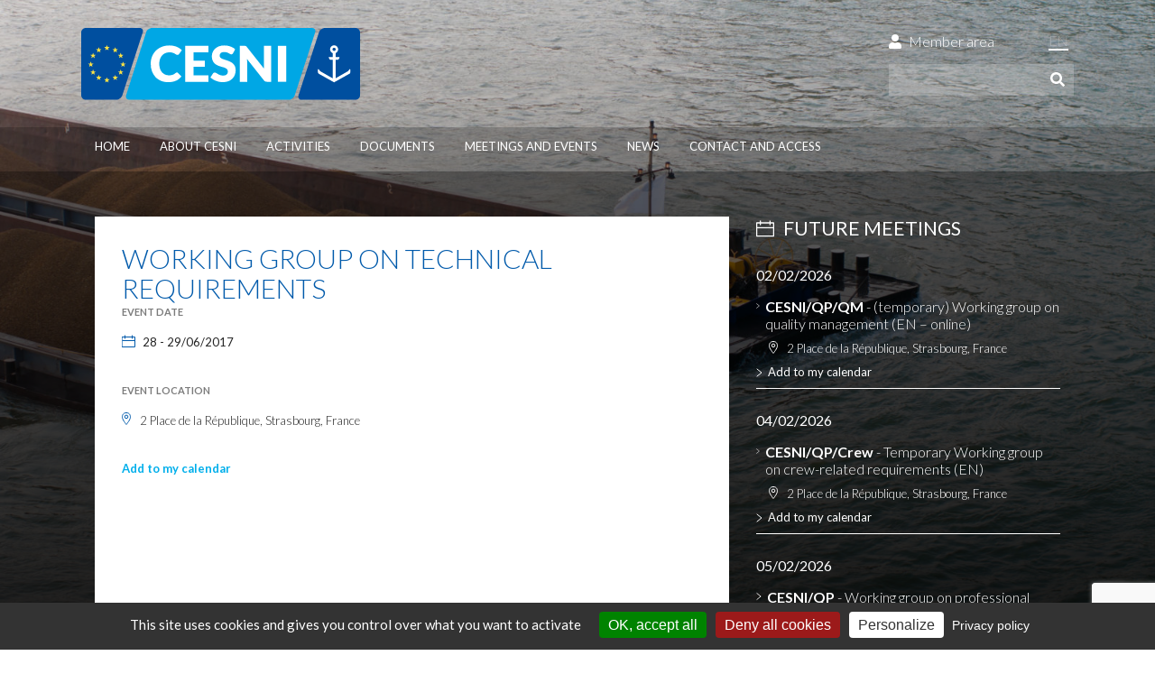

--- FILE ---
content_type: text/html; charset=UTF-8
request_url: https://www.cesni.eu/en/evenements/working-group-on-technical-requirements-5/
body_size: 13899
content:
<!DOCTYPE html>
<html lang="en-US">
<head>
<title>
  Working group on technical requirements - CESNI - Comité Européen pour l’Élaboration de Standards dans le domaine de la Navigation Intérieure</title>
<link data-rocket-preload as="style" href="https://fonts.googleapis.com/css?family=Lato%3A400%2C100%2C300%2C700%2C900&#038;display=swap" rel="preload">
<link href="https://fonts.googleapis.com/css?family=Lato%3A400%2C100%2C300%2C700%2C900&#038;display=swap" media="print" onload="this.media=&#039;all&#039;" rel="stylesheet">
<noscript><link rel="stylesheet" href="https://fonts.googleapis.com/css?family=Lato%3A400%2C100%2C300%2C700%2C900&#038;display=swap"></noscript>
<meta charset="UTF-8" />
<meta name="viewport" content="width=device-width, initial-scale=1.0, maximum-scale=1.0, user-scalable=0" />
<link rel="stylesheet" href="https://www.cesni.eu/wp-content/themes/cesni/style.css" />
<link rel="icon" type="image/x-icon" href="https://www.cesni.eu/wp-content/themes/cesni/img/favicon.ico" />
<link rel="icon" type="image/png" href="https://www.cesni.eu/wp-content/themes/cesni/img/favicon.png" />
<meta name='robots' content='index, follow, max-image-preview:large, max-snippet:-1, max-video-preview:-1' />
<link rel="alternate" hreflang="en-us" href="https://www.cesni.eu/en/evenements/working-group-on-technical-requirements-5/" />

	<!-- This site is optimized with the Yoast SEO plugin v26.7 - https://yoast.com/wordpress/plugins/seo/ -->
	<link rel="canonical" href="https://www.cesni.eu/en/evenements/working-group-on-technical-requirements-5/" />
	<meta property="og:locale" content="en_US" />
	<meta property="og:type" content="article" />
	<meta property="og:title" content="Working group on technical requirements - CESNI - Comité Européen pour l’Élaboration de Standards dans le domaine de la Navigation Intérieure" />
	<meta property="og:url" content="https://www.cesni.eu/en/evenements/working-group-on-technical-requirements-5/" />
	<meta property="og:site_name" content="CESNI - Comité Européen pour l’Élaboration de Standards dans le domaine de la Navigation Intérieure" />
	<meta property="article:modified_time" content="2016-11-17T13:59:22+00:00" />
	<meta name="twitter:card" content="summary_large_image" />
	<script type="application/ld+json" class="yoast-schema-graph">{"@context":"https://schema.org","@graph":[{"@type":"WebPage","@id":"https://www.cesni.eu/en/evenements/working-group-on-technical-requirements-5/","url":"https://www.cesni.eu/en/evenements/working-group-on-technical-requirements-5/","name":"Working group on technical requirements - CESNI - Comité Européen pour l’Élaboration de Standards dans le domaine de la Navigation Intérieure","isPartOf":{"@id":"https://www.cesni.eu/nl/#website"},"datePublished":"2016-11-17T13:13:19+00:00","dateModified":"2016-11-17T13:59:22+00:00","breadcrumb":{"@id":"https://www.cesni.eu/en/evenements/working-group-on-technical-requirements-5/#breadcrumb"},"inLanguage":"en-US","potentialAction":[{"@type":"ReadAction","target":["https://www.cesni.eu/en/evenements/working-group-on-technical-requirements-5/"]}]},{"@type":"BreadcrumbList","@id":"https://www.cesni.eu/en/evenements/working-group-on-technical-requirements-5/#breadcrumb","itemListElement":[{"@type":"ListItem","position":1,"name":"Accueil","item":"https://www.cesni.eu/en/"},{"@type":"ListItem","position":2,"name":"Évènements","item":"https://www.cesni.eu/en/evenements/"},{"@type":"ListItem","position":3,"name":"Working group on technical requirements"}]},{"@type":"WebSite","@id":"https://www.cesni.eu/nl/#website","url":"https://www.cesni.eu/nl/","name":"CESNI - Comité Européen pour l’Élaboration de Standards dans le domaine de la Navigation Intérieure","description":"","potentialAction":[{"@type":"SearchAction","target":{"@type":"EntryPoint","urlTemplate":"https://www.cesni.eu/nl/?s={search_term_string}"},"query-input":{"@type":"PropertyValueSpecification","valueRequired":true,"valueName":"search_term_string"}}],"inLanguage":"en-US"}]}</script>
	<!-- / Yoast SEO plugin. -->


<link href='https://fonts.gstatic.com' crossorigin rel='preconnect' />
<link rel="alternate" type="application/rss+xml" title="CESNI - Comité Européen pour l’Élaboration de Standards dans le domaine de la Navigation Intérieure &raquo; Feed" href="https://www.cesni.eu/en/feed/" />
<link rel="alternate" type="application/rss+xml" title="CESNI - Comité Européen pour l’Élaboration de Standards dans le domaine de la Navigation Intérieure &raquo; Comments Feed" href="https://www.cesni.eu/en/comments/feed/" />
<link rel="alternate" title="oEmbed (JSON)" type="application/json+oembed" href="https://www.cesni.eu/en/wp-json/oembed/1.0/embed?url=https%3A%2F%2Fwww.cesni.eu%2Fen%2Fevenements%2Fworking-group-on-technical-requirements-5%2F" />
<link rel="alternate" title="oEmbed (XML)" type="text/xml+oembed" href="https://www.cesni.eu/en/wp-json/oembed/1.0/embed?url=https%3A%2F%2Fwww.cesni.eu%2Fen%2Fevenements%2Fworking-group-on-technical-requirements-5%2F&#038;format=xml" />
<style id='wp-img-auto-sizes-contain-inline-css' type='text/css'>
img:is([sizes=auto i],[sizes^="auto," i]){contain-intrinsic-size:3000px 1500px}
/*# sourceURL=wp-img-auto-sizes-contain-inline-css */
</style>
<link rel='stylesheet' id='wp-block-library-css' href='https://www.cesni.eu/wp-includes/css/dist/block-library/style.min.css?ver=6.9' type='text/css' media='all' />
<style id='global-styles-inline-css' type='text/css'>
:root{--wp--preset--aspect-ratio--square: 1;--wp--preset--aspect-ratio--4-3: 4/3;--wp--preset--aspect-ratio--3-4: 3/4;--wp--preset--aspect-ratio--3-2: 3/2;--wp--preset--aspect-ratio--2-3: 2/3;--wp--preset--aspect-ratio--16-9: 16/9;--wp--preset--aspect-ratio--9-16: 9/16;--wp--preset--color--black: #000000;--wp--preset--color--cyan-bluish-gray: #abb8c3;--wp--preset--color--white: #ffffff;--wp--preset--color--pale-pink: #f78da7;--wp--preset--color--vivid-red: #cf2e2e;--wp--preset--color--luminous-vivid-orange: #ff6900;--wp--preset--color--luminous-vivid-amber: #fcb900;--wp--preset--color--light-green-cyan: #7bdcb5;--wp--preset--color--vivid-green-cyan: #00d084;--wp--preset--color--pale-cyan-blue: #8ed1fc;--wp--preset--color--vivid-cyan-blue: #0693e3;--wp--preset--color--vivid-purple: #9b51e0;--wp--preset--gradient--vivid-cyan-blue-to-vivid-purple: linear-gradient(135deg,rgb(6,147,227) 0%,rgb(155,81,224) 100%);--wp--preset--gradient--light-green-cyan-to-vivid-green-cyan: linear-gradient(135deg,rgb(122,220,180) 0%,rgb(0,208,130) 100%);--wp--preset--gradient--luminous-vivid-amber-to-luminous-vivid-orange: linear-gradient(135deg,rgb(252,185,0) 0%,rgb(255,105,0) 100%);--wp--preset--gradient--luminous-vivid-orange-to-vivid-red: linear-gradient(135deg,rgb(255,105,0) 0%,rgb(207,46,46) 100%);--wp--preset--gradient--very-light-gray-to-cyan-bluish-gray: linear-gradient(135deg,rgb(238,238,238) 0%,rgb(169,184,195) 100%);--wp--preset--gradient--cool-to-warm-spectrum: linear-gradient(135deg,rgb(74,234,220) 0%,rgb(151,120,209) 20%,rgb(207,42,186) 40%,rgb(238,44,130) 60%,rgb(251,105,98) 80%,rgb(254,248,76) 100%);--wp--preset--gradient--blush-light-purple: linear-gradient(135deg,rgb(255,206,236) 0%,rgb(152,150,240) 100%);--wp--preset--gradient--blush-bordeaux: linear-gradient(135deg,rgb(254,205,165) 0%,rgb(254,45,45) 50%,rgb(107,0,62) 100%);--wp--preset--gradient--luminous-dusk: linear-gradient(135deg,rgb(255,203,112) 0%,rgb(199,81,192) 50%,rgb(65,88,208) 100%);--wp--preset--gradient--pale-ocean: linear-gradient(135deg,rgb(255,245,203) 0%,rgb(182,227,212) 50%,rgb(51,167,181) 100%);--wp--preset--gradient--electric-grass: linear-gradient(135deg,rgb(202,248,128) 0%,rgb(113,206,126) 100%);--wp--preset--gradient--midnight: linear-gradient(135deg,rgb(2,3,129) 0%,rgb(40,116,252) 100%);--wp--preset--font-size--small: 13px;--wp--preset--font-size--medium: 20px;--wp--preset--font-size--large: 36px;--wp--preset--font-size--x-large: 42px;--wp--preset--spacing--20: 0.44rem;--wp--preset--spacing--30: 0.67rem;--wp--preset--spacing--40: 1rem;--wp--preset--spacing--50: 1.5rem;--wp--preset--spacing--60: 2.25rem;--wp--preset--spacing--70: 3.38rem;--wp--preset--spacing--80: 5.06rem;--wp--preset--shadow--natural: 6px 6px 9px rgba(0, 0, 0, 0.2);--wp--preset--shadow--deep: 12px 12px 50px rgba(0, 0, 0, 0.4);--wp--preset--shadow--sharp: 6px 6px 0px rgba(0, 0, 0, 0.2);--wp--preset--shadow--outlined: 6px 6px 0px -3px rgb(255, 255, 255), 6px 6px rgb(0, 0, 0);--wp--preset--shadow--crisp: 6px 6px 0px rgb(0, 0, 0);}:where(.is-layout-flex){gap: 0.5em;}:where(.is-layout-grid){gap: 0.5em;}body .is-layout-flex{display: flex;}.is-layout-flex{flex-wrap: wrap;align-items: center;}.is-layout-flex > :is(*, div){margin: 0;}body .is-layout-grid{display: grid;}.is-layout-grid > :is(*, div){margin: 0;}:where(.wp-block-columns.is-layout-flex){gap: 2em;}:where(.wp-block-columns.is-layout-grid){gap: 2em;}:where(.wp-block-post-template.is-layout-flex){gap: 1.25em;}:where(.wp-block-post-template.is-layout-grid){gap: 1.25em;}.has-black-color{color: var(--wp--preset--color--black) !important;}.has-cyan-bluish-gray-color{color: var(--wp--preset--color--cyan-bluish-gray) !important;}.has-white-color{color: var(--wp--preset--color--white) !important;}.has-pale-pink-color{color: var(--wp--preset--color--pale-pink) !important;}.has-vivid-red-color{color: var(--wp--preset--color--vivid-red) !important;}.has-luminous-vivid-orange-color{color: var(--wp--preset--color--luminous-vivid-orange) !important;}.has-luminous-vivid-amber-color{color: var(--wp--preset--color--luminous-vivid-amber) !important;}.has-light-green-cyan-color{color: var(--wp--preset--color--light-green-cyan) !important;}.has-vivid-green-cyan-color{color: var(--wp--preset--color--vivid-green-cyan) !important;}.has-pale-cyan-blue-color{color: var(--wp--preset--color--pale-cyan-blue) !important;}.has-vivid-cyan-blue-color{color: var(--wp--preset--color--vivid-cyan-blue) !important;}.has-vivid-purple-color{color: var(--wp--preset--color--vivid-purple) !important;}.has-black-background-color{background-color: var(--wp--preset--color--black) !important;}.has-cyan-bluish-gray-background-color{background-color: var(--wp--preset--color--cyan-bluish-gray) !important;}.has-white-background-color{background-color: var(--wp--preset--color--white) !important;}.has-pale-pink-background-color{background-color: var(--wp--preset--color--pale-pink) !important;}.has-vivid-red-background-color{background-color: var(--wp--preset--color--vivid-red) !important;}.has-luminous-vivid-orange-background-color{background-color: var(--wp--preset--color--luminous-vivid-orange) !important;}.has-luminous-vivid-amber-background-color{background-color: var(--wp--preset--color--luminous-vivid-amber) !important;}.has-light-green-cyan-background-color{background-color: var(--wp--preset--color--light-green-cyan) !important;}.has-vivid-green-cyan-background-color{background-color: var(--wp--preset--color--vivid-green-cyan) !important;}.has-pale-cyan-blue-background-color{background-color: var(--wp--preset--color--pale-cyan-blue) !important;}.has-vivid-cyan-blue-background-color{background-color: var(--wp--preset--color--vivid-cyan-blue) !important;}.has-vivid-purple-background-color{background-color: var(--wp--preset--color--vivid-purple) !important;}.has-black-border-color{border-color: var(--wp--preset--color--black) !important;}.has-cyan-bluish-gray-border-color{border-color: var(--wp--preset--color--cyan-bluish-gray) !important;}.has-white-border-color{border-color: var(--wp--preset--color--white) !important;}.has-pale-pink-border-color{border-color: var(--wp--preset--color--pale-pink) !important;}.has-vivid-red-border-color{border-color: var(--wp--preset--color--vivid-red) !important;}.has-luminous-vivid-orange-border-color{border-color: var(--wp--preset--color--luminous-vivid-orange) !important;}.has-luminous-vivid-amber-border-color{border-color: var(--wp--preset--color--luminous-vivid-amber) !important;}.has-light-green-cyan-border-color{border-color: var(--wp--preset--color--light-green-cyan) !important;}.has-vivid-green-cyan-border-color{border-color: var(--wp--preset--color--vivid-green-cyan) !important;}.has-pale-cyan-blue-border-color{border-color: var(--wp--preset--color--pale-cyan-blue) !important;}.has-vivid-cyan-blue-border-color{border-color: var(--wp--preset--color--vivid-cyan-blue) !important;}.has-vivid-purple-border-color{border-color: var(--wp--preset--color--vivid-purple) !important;}.has-vivid-cyan-blue-to-vivid-purple-gradient-background{background: var(--wp--preset--gradient--vivid-cyan-blue-to-vivid-purple) !important;}.has-light-green-cyan-to-vivid-green-cyan-gradient-background{background: var(--wp--preset--gradient--light-green-cyan-to-vivid-green-cyan) !important;}.has-luminous-vivid-amber-to-luminous-vivid-orange-gradient-background{background: var(--wp--preset--gradient--luminous-vivid-amber-to-luminous-vivid-orange) !important;}.has-luminous-vivid-orange-to-vivid-red-gradient-background{background: var(--wp--preset--gradient--luminous-vivid-orange-to-vivid-red) !important;}.has-very-light-gray-to-cyan-bluish-gray-gradient-background{background: var(--wp--preset--gradient--very-light-gray-to-cyan-bluish-gray) !important;}.has-cool-to-warm-spectrum-gradient-background{background: var(--wp--preset--gradient--cool-to-warm-spectrum) !important;}.has-blush-light-purple-gradient-background{background: var(--wp--preset--gradient--blush-light-purple) !important;}.has-blush-bordeaux-gradient-background{background: var(--wp--preset--gradient--blush-bordeaux) !important;}.has-luminous-dusk-gradient-background{background: var(--wp--preset--gradient--luminous-dusk) !important;}.has-pale-ocean-gradient-background{background: var(--wp--preset--gradient--pale-ocean) !important;}.has-electric-grass-gradient-background{background: var(--wp--preset--gradient--electric-grass) !important;}.has-midnight-gradient-background{background: var(--wp--preset--gradient--midnight) !important;}.has-small-font-size{font-size: var(--wp--preset--font-size--small) !important;}.has-medium-font-size{font-size: var(--wp--preset--font-size--medium) !important;}.has-large-font-size{font-size: var(--wp--preset--font-size--large) !important;}.has-x-large-font-size{font-size: var(--wp--preset--font-size--x-large) !important;}
/*# sourceURL=global-styles-inline-css */
</style>

<style id='classic-theme-styles-inline-css' type='text/css'>
/*! This file is auto-generated */
.wp-block-button__link{color:#fff;background-color:#32373c;border-radius:9999px;box-shadow:none;text-decoration:none;padding:calc(.667em + 2px) calc(1.333em + 2px);font-size:1.125em}.wp-block-file__button{background:#32373c;color:#fff;text-decoration:none}
/*# sourceURL=/wp-includes/css/classic-themes.min.css */
</style>
<link rel='stylesheet' id='email-subscribers-advanced-form-css' href='https://www.cesni.eu/wp-content/plugins/email-subscribers-advanced-form/assets/css/styles.css?ver=6.9' type='text/css' media='all' />
<link rel='stylesheet' id='email-subscribers-css' href='https://www.cesni.eu/wp-content/plugins/email-subscribers/lite/public/css/email-subscribers-public.css?ver=5.9.14' type='text/css' media='all' />
<link rel='stylesheet' id='slick-css' href='https://www.cesni.eu/wp-content/themes/cesni/js/slick-slider/slick.css?ver=6.9' type='text/css' media='all' />
<link rel='stylesheet' id='slick-theme-css' href='https://www.cesni.eu/wp-content/themes/cesni/js/slick-slider/slick-theme.css?ver=6.9' type='text/css' media='all' />
<link rel='stylesheet' id='pa-theme-css' href='https://www.cesni.eu/wp-content/themes/cesni/style.css?ver=6.9' type='text/css' media='all' />
<script type="text/javascript" src="https://www.cesni.eu/wp-content/themes/cesni/js/jquery.js?ver=1" id="pa-jquery-js"></script>
<script type="text/javascript" src="https://www.cesni.eu/wp-content/themes/cesni/js/fontawesome.min.js?ver=5.9.0" id="pa-fontawesome-js"></script>
<script type="text/javascript" src="https://www.cesni.eu/wp-content/themes/cesni/js/tarteaucitron/tarteaucitron.js?ver=1.15.0" id="pa-tarteaucitron-js"></script>
<link rel="https://api.w.org/" href="https://www.cesni.eu/en/wp-json/" /><link rel="EditURI" type="application/rsd+xml" title="RSD" href="https://www.cesni.eu/xmlrpc.php?rsd" />
<meta name="generator" content="WordPress 6.9" />
<link rel='shortlink' href='https://www.cesni.eu/en/?p=740' />
<meta name="generator" content="WPML ver:4.8.6 stt:39,1,4,3;" />
<link rel="icon" href="https://www.cesni.eu/wp-content/uploads/2021/06/favicon.png" sizes="32x32" />
<link rel="icon" href="https://www.cesni.eu/wp-content/uploads/2021/06/favicon.png" sizes="192x192" />
<link rel="apple-touch-icon" href="https://www.cesni.eu/wp-content/uploads/2021/06/favicon.png" />
<meta name="msapplication-TileImage" content="https://www.cesni.eu/wp-content/uploads/2021/06/favicon.png" />

<!--[if IE]>
<link rel="stylesheet" href="https://www.cesni.eu/wp-content/themes/cesni/css/ie.css" />
<![endif]-->
<script type="text/javascript">
    var tarteaucitronForceLanguage = "en";
</script>
<meta name="generator" content="WP Rocket 3.19.0.1" data-wpr-features="wpr_desktop" /></head>
<body class="wp-singular evenements-template-default single single-evenements postid-740 wp-theme-cesni">
<svg style="position:absolute; visibility:hidden; height:0px; width:0px;" xmlns="https://www.w3.org/2000/svg" xmlns:xlink="https://www.w3.org/1999/xlink">



    <symbol id="logo-cesni" class="svg-icon" viewBox="0 0 354 91">

  		

	

	<path fill="#00A7E5" d="M270.154,85.695c-0.973,2.992-4.34,5.439-7.486,5.439H60.746

		c-3.145,0-4.938-2.453-3.986-5.452L82.16,5.812c0.952-2.997,4.306-5.45,7.451-5.45h202.546c3.145,0,4.924,2.448,3.953,5.439

		L270.154,85.695z"/>

	<path fill="#FFFFFF" d="M121.143,56.723c0.25,0,0.5,0.047,0.75,0.141

		c0.25,0.095,0.488,0.255,0.718,0.483l4.183,4.402c-1.832,2.395-4.126,4.198-6.884,5.417c-2.758,1.218-6.021,1.826-9.788,1.826

		c-3.456,0-6.551-0.588-9.288-1.764c-2.738-1.176-5.058-2.799-6.962-4.871c-1.905-2.07-3.367-4.526-4.387-7.367

		c-1.02-2.842-1.53-5.927-1.53-9.258c0-3.392,0.583-6.509,1.749-9.35c1.165-2.841,2.793-5.292,4.886-7.352

		c2.091-2.061,4.594-3.664,7.509-4.808c2.914-1.146,6.129-1.718,9.646-1.718c1.707,0,3.315,0.151,4.824,0.453

		c1.509,0.302,2.919,0.717,4.23,1.249c1.311,0.531,2.518,1.166,3.622,1.904c1.102,0.74,2.081,1.557,2.934,2.451l-3.559,4.776

		c-0.229,0.292-0.5,0.558-0.812,0.796c-0.416,0.319-1.053,0.426-1.913,0.32c-0.463-0.193-0.97-0.467-1.522-0.819

		c-0.375-0.239-0.785-0.5-1.233-0.781c-0.448-0.28-0.978-0.541-1.592-0.781c-0.615-0.238-1.333-0.442-2.155-0.609

		c-0.822-0.166-1.785-0.25-2.888-0.25c-1.915,0-3.663,0.338-5.246,1.015c-1.582,0.677-2.94,1.645-4.074,2.903

		c-1.135,1.26-2.019,2.784-2.653,4.575c-0.636,1.79-0.954,3.798-0.954,6.025c0,2.332,0.318,4.403,0.954,6.213

		c0.635,1.811,1.499,3.336,2.59,4.574c1.094,1.238,2.368,2.182,3.825,2.826c1.458,0.645,3.019,0.967,4.684,0.967

		c0.958,0,1.832-0.046,2.623-0.142c0.791-0.092,1.524-0.253,2.201-0.482s1.322-0.525,1.936-0.89

		c0.614-0.364,1.233-0.816,1.858-1.357c0.25-0.209,0.521-0.38,0.812-0.516S120.831,56.723,121.143,56.723"/>

	<polygon fill="#FFFFFF" points="160.887,23.004 160.887,31.122 142.217,31.122 142.217,41.737 

		156.516,41.737 156.516,49.541 142.217,49.541 142.217,60.376 160.887,60.376 160.887,68.493 131.602,68.493 131.602,23.004 	"/>

	<path fill="#FFFFFF" d="M192.232,32.245c-0.313,0.5-0.641,0.875-0.984,1.125s-0.787,0.375-1.326,0.375

		c-0.479,0-0.994-0.152-1.545-0.453c-0.553-0.301-1.178-0.641-1.875-1.015c-0.697-0.375-1.494-0.713-2.389-1.015

		c-0.895-0.302-1.914-0.453-3.059-0.453c-1.979,0-3.45,0.422-4.417,1.265c-0.968,0.843-1.452,1.982-1.452,3.418

		c0,0.917,0.291,1.676,0.875,2.279c0.582,0.604,1.347,1.125,2.294,1.562c0.947,0.436,2.029,0.838,3.248,1.202

		c1.217,0.363,2.461,0.77,3.73,1.217c1.27,0.448,2.512,0.973,3.73,1.576c1.217,0.604,2.299,1.375,3.246,2.311

		c0.949,0.936,1.713,2.076,2.297,3.418c0.58,1.343,0.873,2.961,0.873,4.854c0,2.103-0.365,4.07-1.094,5.9

		c-0.729,1.832-1.783,3.431-3.168,4.793c-1.385,1.364-3.09,2.437-5.121,3.217c-2.027,0.779-4.334,1.17-6.914,1.17

		c-1.417,0-2.857-0.146-4.324-0.437c-1.467-0.292-2.889-0.703-4.261-1.234c-1.375-0.53-2.665-1.159-3.872-1.888

		c-1.208-0.729-2.259-1.54-3.153-2.436l3.122-4.934c0.229-0.375,0.551-0.677,0.968-0.906c0.415-0.228,0.863-0.342,1.342-0.342

		c0.624,0,1.254,0.198,1.889,0.593c0.635,0.396,1.353,0.832,2.154,1.311c0.801,0.479,1.722,0.916,2.763,1.313

		c1.041,0.396,2.269,0.594,3.685,0.594c1.914,0,3.402-0.423,4.465-1.265c1.061-0.843,1.592-2.181,1.592-4.012

		c0-1.063-0.293-1.926-0.875-2.593c-0.582-0.665-1.348-1.218-2.295-1.653c-0.947-0.438-2.025-0.822-3.23-1.155

		c-1.208-0.333-2.447-0.703-3.716-1.109c-1.27-0.404-2.508-0.904-3.715-1.499c-1.208-0.593-2.284-1.373-3.232-2.341

		c-0.947-0.968-1.711-2.175-2.294-3.622c-0.583-1.446-0.874-3.231-0.874-5.355c0-1.706,0.344-3.372,1.03-4.995

		c0.686-1.623,1.695-3.069,3.029-4.339c1.331-1.27,2.966-2.284,4.902-3.043s4.151-1.14,6.649-1.14c1.395,0,2.752,0.109,4.074,0.328

		c1.32,0.218,2.576,0.542,3.762,0.968s2.295,0.936,3.326,1.529c1.029,0.593,1.951,1.264,2.762,2.013L192.232,32.245z"/>

	<path fill="#FFFFFF" d="M207.436,23.067c0.313,0.042,0.592,0.12,0.844,0.234

		c0.25,0.114,0.488,0.276,0.717,0.484c0.229,0.208,0.49,0.489,0.779,0.843l21.605,27.319c-0.084-0.874-0.145-1.723-0.186-2.545

		c-0.043-0.823-0.064-1.598-0.064-2.326V23.004h9.305v45.488h-5.494c-0.813,0-1.5-0.125-2.061-0.374

		c-0.563-0.25-1.104-0.707-1.625-1.374l-21.447-27.099c0.063,0.792,0.115,1.565,0.156,2.325c0.041,0.76,0.061,1.473,0.061,2.138

		v24.384h-9.303V23.004h5.559C206.738,23.004,207.123,23.025,207.436,23.067"/>

	<rect x="248.865" y="23.004"  fill="#FFFFFF" width="10.615" height="45.489"/>

	<path fill="#004F9F" d="M308.408,0.346c-3.145,0-6.514,2.447-7.484,5.439l-25.955,79.894

		c-0.971,2.992,0.807,5.439,3.951,5.439h68.264c3.146,0,5.719-2.574,5.719-5.72V6.065c0-3.146-2.572-5.719-5.719-5.719H308.408z"/>

	<path fill="#FFFFFF" d="M340,52.43c-0.182,0-0.346,0.08-0.459,0.221

		c-0.811,1.131-1.744,2.358-1.924,2.468c-0.139,0.08-15.447,8.837-15.715,8.983c-0.004,0.002-0.008,0.004-0.008,0.004

		c-0.006-0.009-0.006-0.021-0.006-0.034V40.656l2.637,0.004c0.596-0.009,1.141-0.338,1.424-0.858

		c0.002-0.005,0.771-1.506,0.883-1.71c0.162-0.289,0.064-0.575-0.123-0.682c-0.08-0.044-0.17-0.066-0.262-0.066

		c-0.059,0-4.559-0.009-4.559-0.009v-5.022c0-0.055,0.021-0.121,0.186-0.188c1.877-0.818,3.09-2.661,3.09-4.696

		c0-2.826-2.295-5.125-5.121-5.125c-2.824,0-5.121,2.299-5.121,5.125c0,2.035,1.213,3.877,3.09,4.696

		c0.164,0.068,0.186,0.133,0.186,0.188v5.022c0,0-4.5,0.009-4.559,0.009c-0.092,0-0.182,0.022-0.264,0.066

		c-0.186,0.107-0.281,0.393-0.121,0.682c0.109,0.204,0.881,1.706,0.883,1.71c0.285,0.521,0.828,0.85,1.422,0.858l2.639-0.004v23.416

		c0,0.014,0,0.025-0.002,0.037c-0.004-0.003-0.008-0.005-0.012-0.007c-0.268-0.146-15.576-8.903-15.715-8.983

		c-0.18-0.109-1.115-1.337-1.924-2.468c-0.111-0.141-0.277-0.221-0.459-0.221c-0.23,0.002-0.471,0.222-0.471,0.583v3.655

		c0,0.659,0.357,1.273,0.932,1.604l19.496,10.921l19.496-10.921c0.574-0.33,0.932-0.944,0.932-1.604v-3.655

		C340.471,52.651,340.23,52.432,340,52.43 M320.043,29.454c-1.119,0-2.029-0.908-2.029-2.026c0-1.118,0.91-2.029,2.029-2.029

		s2.029,0.911,2.029,2.029C322.072,28.545,321.162,29.454,320.043,29.454"/>

	<path fill="#004F9F" d="M44.494,91.117c3.145,0,6.514-2.447,7.486-5.439L77.933,5.785

		c0.972-2.992-0.806-5.439-3.951-5.439H5.719C2.573,0.346,0,2.92,0,6.065v79.333c0,3.146,2.573,5.719,5.719,5.719H44.494z"/>

	<path fill="#FFE443" d="M15.155,45.392h-2.15l-0.664-2.046c-0.029-0.087-0.111-0.147-0.204-0.147

		c-0.092,0-0.174,0.06-0.202,0.147l-0.665,2.046H9.119c-0.092,0-0.174,0.06-0.203,0.147c-0.029,0.089,0.002,0.185,0.077,0.239

		l1.74,1.264l-0.665,2.045c-0.029,0.087,0.002,0.186,0.078,0.239c0.075,0.054,0.175,0.054,0.25,0l1.74-1.264l1.74,1.264

		c0.038,0.026,0.082,0.04,0.126,0.04c0.043,0,0.087-0.014,0.125-0.04c0.076-0.054,0.106-0.15,0.078-0.239l-0.664-2.045l1.739-1.264

		c0.076-0.054,0.106-0.15,0.077-0.239C15.331,45.451,15.249,45.392,15.155,45.392"/>

	<path fill="#FFE443" d="M55.921,45.392H53.77l-0.664-2.046c-0.028-0.087-0.111-0.147-0.203-0.147

		s-0.174,0.06-0.202,0.147l-0.666,2.046h-2.15c-0.092,0-0.175,0.06-0.202,0.147c-0.029,0.089,0.001,0.185,0.077,0.239l1.74,1.264

		l-0.664,2.045c-0.029,0.087,0.001,0.186,0.078,0.239c0.075,0.054,0.175,0.054,0.25,0l1.741-1.264l1.74,1.264

		c0.038,0.026,0.082,0.04,0.125,0.04s0.087-0.014,0.125-0.04c0.077-0.054,0.106-0.15,0.078-0.239l-0.664-2.045l1.739-1.264

		c0.075-0.054,0.106-0.15,0.077-0.239C56.096,45.451,56.014,45.392,55.921,45.392"/>

	<path fill="#FFE443" d="M35.539,24.475h-2.151l-0.664-2.046c-0.028-0.088-0.11-0.147-0.203-0.147

		c-0.092,0-0.174,0.06-0.203,0.147l-0.666,2.046h-2.149c-0.093,0-0.175,0.06-0.204,0.147c-0.029,0.089,0.003,0.185,0.078,0.24

		l1.74,1.264l-0.664,2.044c-0.029,0.088,0.001,0.185,0.077,0.239c0.075,0.054,0.176,0.054,0.25,0l1.741-1.264l1.74,1.264

		c0.038,0.028,0.081,0.042,0.126,0.042c0.043,0,0.087-0.014,0.125-0.042c0.075-0.054,0.106-0.15,0.077-0.239l-0.664-2.044

		l1.739-1.264c0.076-0.055,0.106-0.15,0.078-0.24C35.713,24.534,35.631,24.475,35.539,24.475"/>

	<path fill="#FFE443" d="M35.539,65.24h-2.151l-0.664-2.046c-0.028-0.088-0.11-0.148-0.203-0.148

		c-0.092,0-0.174,0.061-0.203,0.148l-0.666,2.046h-2.149c-0.093,0-0.175,0.061-0.204,0.147c-0.029,0.089,0.003,0.185,0.078,0.239

		l1.74,1.264l-0.664,2.045c-0.029,0.088,0.001,0.185,0.077,0.239c0.075,0.054,0.176,0.054,0.25,0l1.741-1.264l1.74,1.264

		c0.038,0.026,0.081,0.042,0.126,0.042c0.043,0,0.087-0.016,0.125-0.042c0.075-0.055,0.106-0.149,0.077-0.239l-0.664-2.045

		l1.739-1.264c0.076-0.055,0.106-0.15,0.078-0.239C35.713,65.301,35.631,65.24,35.539,65.24"/>

	<path fill="#FFE443" d="M46.038,62.156h-2.151l-0.664-2.047c-0.028-0.087-0.11-0.146-0.203-0.146

		c-0.092,0-0.173,0.06-0.202,0.146l-0.665,2.047h-2.151c-0.092,0-0.174,0.06-0.203,0.146c-0.029,0.09,0.002,0.185,0.077,0.239

		l1.74,1.265l-0.664,2.044c-0.029,0.088,0.001,0.186,0.077,0.239c0.075,0.056,0.176,0.056,0.25,0l1.74-1.264l1.741,1.264

		c0.038,0.028,0.081,0.042,0.125,0.042s0.087-0.014,0.125-0.042c0.076-0.054,0.107-0.149,0.078-0.239l-0.664-2.044l1.739-1.265

		c0.076-0.055,0.106-0.149,0.078-0.239C46.212,62.216,46.13,62.156,46.038,62.156"/>

	<path fill="#FFE443" d="M46.038,27.187h-2.151l-0.664-2.047c-0.028-0.087-0.11-0.147-0.203-0.147

		c-0.092,0-0.173,0.06-0.202,0.147l-0.665,2.047h-2.151c-0.092,0-0.174,0.06-0.203,0.147c-0.029,0.089,0.002,0.185,0.077,0.239

		l1.74,1.264l-0.664,2.044c-0.029,0.087,0.001,0.186,0.077,0.239c0.075,0.054,0.176,0.054,0.25,0l1.74-1.263l1.741,1.263

		c0.038,0.027,0.081,0.042,0.125,0.042s0.087-0.014,0.125-0.042c0.076-0.054,0.107-0.15,0.078-0.239l-0.664-2.044l1.739-1.264

		c0.076-0.054,0.106-0.15,0.078-0.239C46.212,27.247,46.13,27.187,46.038,27.187"/>

	<path fill="#FFE443" d="M25.207,27.187h-2.151l-0.665-2.047c-0.028-0.087-0.11-0.147-0.203-0.147

		s-0.174,0.06-0.203,0.147l-0.666,2.047h-2.15c-0.092,0-0.175,0.06-0.204,0.147c-0.029,0.089,0.003,0.185,0.078,0.239l1.739,1.264

		l-0.664,2.044c-0.029,0.087,0.001,0.186,0.077,0.239c0.075,0.054,0.176,0.054,0.25,0l1.742-1.263l1.739,1.263

		c0.038,0.027,0.082,0.042,0.126,0.042c0.043,0,0.087-0.014,0.125-0.042c0.075-0.054,0.106-0.15,0.077-0.239l-0.664-2.044

		l1.739-1.264c0.076-0.054,0.106-0.15,0.078-0.239C25.381,27.247,25.299,27.187,25.207,27.187"/>

	<path fill="#FFE443" d="M25.207,62.156h-2.151l-0.665-2.047c-0.028-0.087-0.11-0.146-0.203-0.146

		s-0.174,0.06-0.203,0.146l-0.666,2.047h-2.15c-0.092,0-0.175,0.06-0.204,0.146c-0.029,0.09,0.003,0.185,0.078,0.239l1.739,1.265

		l-0.664,2.044c-0.029,0.088,0.001,0.186,0.077,0.239c0.075,0.056,0.176,0.056,0.25,0l1.742-1.264l1.739,1.264

		c0.038,0.028,0.082,0.042,0.126,0.042c0.043,0,0.087-0.014,0.125-0.042c0.075-0.054,0.106-0.149,0.077-0.239l-0.664-2.044

		l1.739-1.265c0.076-0.055,0.106-0.149,0.078-0.239C25.381,62.216,25.299,62.156,25.207,62.156"/>

	<path fill="#FFE443" d="M52.986,55.363h-2.151l-0.664-2.047c-0.028-0.087-0.11-0.147-0.203-0.147

		c-0.092,0-0.174,0.061-0.202,0.147L49.1,55.363h-2.15c-0.093,0-0.175,0.06-0.203,0.148c-0.029,0.087,0.002,0.184,0.077,0.239

		l1.74,1.263L47.9,59.058c-0.029,0.089,0.001,0.187,0.077,0.24c0.075,0.054,0.176,0.054,0.25,0l1.74-1.264l1.74,1.264

		c0.038,0.026,0.081,0.041,0.125,0.041c0.043,0,0.087-0.015,0.125-0.041c0.077-0.054,0.107-0.15,0.078-0.24l-0.664-2.044

		l1.739-1.263c0.076-0.056,0.107-0.152,0.078-0.239C53.161,55.423,53.079,55.363,52.986,55.363"/>

	<path fill="#FFE443" d="M52.986,34.328h-2.151l-0.664-2.046c-0.028-0.088-0.11-0.147-0.203-0.147

		c-0.092,0-0.174,0.06-0.202,0.147L49.1,34.328h-2.15c-0.093,0-0.175,0.06-0.203,0.148c-0.029,0.088,0.002,0.184,0.077,0.239

		l1.74,1.264L47.9,38.023c-0.029,0.088,0.001,0.186,0.077,0.24c0.075,0.054,0.176,0.054,0.25,0L49.968,37l1.74,1.264

		c0.038,0.027,0.081,0.041,0.125,0.041c0.043,0,0.087-0.014,0.125-0.041c0.077-0.054,0.107-0.15,0.078-0.24l-0.664-2.044

		l1.739-1.264c0.076-0.055,0.107-0.151,0.078-0.239C53.161,34.388,53.079,34.328,52.986,34.328"/>

	<path fill="#FFE443" d="M18.018,34.328h-2.151l-0.664-2.046c-0.028-0.088-0.111-0.147-0.203-0.147

		c-0.092,0-0.174,0.06-0.203,0.147l-0.666,2.046h-2.15c-0.092,0-0.174,0.06-0.203,0.148c-0.029,0.088,0.002,0.184,0.078,0.239

		l1.739,1.264l-0.664,2.044c-0.028,0.088,0.002,0.186,0.077,0.24c0.076,0.054,0.176,0.054,0.25,0L15,37l1.74,1.264

		c0.038,0.027,0.081,0.041,0.125,0.041c0.043,0,0.087-0.014,0.125-0.041c0.076-0.054,0.106-0.15,0.077-0.24l-0.664-2.044

		l1.739-1.264c0.076-0.055,0.106-0.151,0.077-0.239C18.192,34.388,18.11,34.328,18.018,34.328"/>

	<path fill="#FFE443" d="M18.018,55.363h-2.151l-0.664-2.047c-0.028-0.087-0.111-0.147-0.203-0.147

		c-0.092,0-0.174,0.061-0.203,0.147l-0.666,2.047h-2.15c-0.092,0-0.174,0.06-0.203,0.148c-0.029,0.087,0.002,0.184,0.078,0.239

		l1.739,1.263l-0.664,2.044c-0.028,0.089,0.002,0.187,0.077,0.24c0.076,0.054,0.176,0.054,0.25,0L15,58.034l1.74,1.264

		c0.038,0.026,0.081,0.041,0.125,0.041c0.043,0,0.087-0.015,0.125-0.041c0.076-0.054,0.106-0.15,0.077-0.24l-0.664-2.044

		l1.739-1.263c0.076-0.056,0.106-0.152,0.077-0.239C18.192,55.423,18.11,55.363,18.018,55.363"/>







				

	</symbol>



	<symbol id="news" class="svg-icon" viewBox="0 0 15 13">



		<rect x="0.5" y="0.5" fill="none" stroke-linecap="round" stroke-linejoin="round" stroke-miterlimit="10" width="14" height="12"/>



		<line fill="none" stroke-linecap="round" stroke-linejoin="round" stroke-miterlimit="10" x1="4" y1="3.5" x2="11" y2="3.5"/>



		<line fill="none" stroke-linecap="round" stroke-linejoin="round" stroke-miterlimit="10" x1="4" y1="6.5" x2="11" y2="6.5"/>



		<line fill="none" stroke-linecap="round" stroke-linejoin="round" stroke-miterlimit="10" x1="4" y1="9.5" x2="11" y2="9.5"/>



	</symbol>



	<symbol id="calendar" class="svg-icon" viewBox="0 0 15 14">



		<rect x="0.5" y="2.5" fill="none" stroke-linecap="round" stroke-linejoin="round" stroke-miterlimit="10" width="14" height="11"/>



		<line fill="none" stroke-linecap="round" stroke-linejoin="round" stroke-miterlimit="10" x1="3.5" y1="1" x2="3.5" y2="4"/>



		<line fill="none" stroke-linecap="round" stroke-linejoin="round" stroke-miterlimit="10" x1="11.5" y1="1" x2="11.5" y2="4"/>



		<line fill="none" stroke-linecap="round" stroke-linejoin="round" stroke-miterlimit="10" x1="1" y1="6.5" x2="14" y2="6.5"/>



	</symbol>



	<symbol id="clock" class="svg-icon" viewBox="0 0 15 15">



		<path d="M2.1,2.1A6.5,6.5,0,0,1,7,0a6.5,6.5,0,0,1,4.9,2.1A6.5,6.5,0,0,1,14,7a6.5,6.5,0,0,1-2.1,4.9A6.5,6.5,0,0,1,7,14a6.5,6.5,0,0,1-4.9-2.1A6.5,6.5,0,0,1,0,7,6.5,6.5,0,0,1,2.1,2.1Zm9.4.4A5.8,5.8,0,0,0,7,.6,5.8,5.8,0,0,0,2.5,2.5,5.8,5.8,0,0,0,.6,7a5.8,5.8,0,0,0,1.9,4.5A5.8,5.8,0,0,0,7,13.4a5.8,5.8,0,0,0,4.5-1.9A5.8,5.8,0,0,0,13.4,7,5.8,5.8,0,0,0,11.5,2.5ZM6.4,2.3H7V7h3.5v.6H6.4V2.3Z"/>



	</symbol>



	<symbol id="doc" class="svg-icon" viewBox="0 0 18 16">



		<rect x="0.5" y="3.5" fill="none" stroke-linecap="round" stroke-linejoin="round" stroke-miterlimit="10" width="14" height="12"/>



		<polyline fill="none" stroke-linecap="round" stroke-linejoin="round" stroke-miterlimit="10" points="3,0.5 			17.5,0.5 17.5,13 "/>



		<line fill="none" stroke-linecap="round" stroke-linejoin="round" stroke-miterlimit="10" x1="4" y1="6.5" x2="11" y2="6.5"/>



		<line fill="none" stroke-linecap="round" stroke-linejoin="round" stroke-miterlimit="10" x1="4" y1="9.5" x2="11" y2="9.5"/>



		<line fill="none" stroke-linecap="round" stroke-linejoin="round" stroke-miterlimit="10" x1="4" y1="12.5" x2="11" y2="12.5"/>



	</symbol>



	<symbol id="arrow-r" class="svg-icon" viewBox="0 0 7 10">



		<polyline fill-rule="evenodd" clip-rule="evenodd" fill="none" stroke-linecap="round" stroke-linejoin="round" stroke-miterlimit="10" points="	1,1 6,5 1,9 "/>



	</symbol>



	<symbol id="place" class="svg-icon" viewBox="0 0 10 15">



		<path fill="none" stroke-miterlimit="10" d="M5,13.5c0,0,4.5-5.3,4.5-8.2c0-0.8-0.1-4.8-4.5-4.8S0.5,4.6,0.5,5.3	C0.5,8,5,13.5,5,13.5z"/>



		<ellipse fill="none" stroke-miterlimit="10" cx="5" cy="4.9" rx="1.8" ry="1.8"/>



	</symbol>



	<symbol id="search" class="svg-icon" viewBox="0 0 14 15">



		<circle fill="none" stroke-linecap="round" stroke-linejoin="round" stroke-miterlimit="10" cx="8.5" cy="5.5" r="5"/>



		<line fill="none" stroke-linecap="round" stroke-linejoin="round" stroke-miterlimit="10" x1="5.5" y1="9.5" x2="0.5" y2="14.5"/>



	</symbol>



	<symbol id="download" class="svg-icon" viewBox="0 0 19 16">



		<polyline fill="none" stroke-linecap="round" stroke-linejoin="round" stroke-miterlimit="10" points="0.5,11			0.5,15.5 18.5,15.5 18.5,11 "/>



		<line fill="none" stroke-linecap="round" stroke-linejoin="round" stroke-miterlimit="10" x1="9.5" y1="11" x2="9.5" y2="1"/>



		<polyline fill="none" stroke-linecap="round" stroke-linejoin="round" stroke-miterlimit="10" points="13,8 			9.5,11.6 6,8 "/>



	</symbol>



</svg><div id="header">
    <div data-rocket-location-hash="a26b59bb9869e844a2b9dfc0ad3c1148" class="section">
        <div class="flex-container aic jcsb">
            <div id="logo">
                <a href="https://www.cesni.eu/en/">
                    <svg width="310" height="91">
                        <use xlink:href="#logo-cesni"/>
                    </svg>
                </a>
            </div>

            <div class="header-accesRapides">
                <div id="header-zoomSearch--toggle"><i class="fas fa-search"></i></div>

                <div class="flex-container aic jcsb">
                    <a class="header-accesMembres" href="https://extranet.cesni.eu" target="_blank"><i class="fas fa-user"></i> <span>Member area</span>
                    </a>

                    <ul id="langs">
                                                        <li>
                                    <p class="active">
                                        en                                    </p>
                                </li>
                                                                        </ul>
                </div>

                <form class="header-zoomSearch flex-container" method="get" action="https://www.cesni.eu/en/search/">
                    <input type="text" name="zoom_query" size="20" />
                    <button type="submit"><i class="fas fa-search"></i></button>
                </form>

                <div id="burger"><i class="fas fa-bars"></i></div>
            </div>
        </div>
    </div>

	<div id="menu">
		<div class="section">
			<div class="menuPrincipal l-12">
				<div class="menu-navigation-principale-anglais-container"><ul id="menu-navigation-principale-anglais" class="menu"><li id="menu-item-238" class="menu-item menu-item-type-custom menu-item-object-custom menu-item-238"><a href="/en">Home</a></li>
<li id="menu-item-239" class="menu-item menu-item-type-post_type menu-item-object-page menu-item-has-children menu-item-239"><a href="https://www.cesni.eu/en/about-cesni/">About CESNI</a>
<ul class="sub-menu">
	<li id="menu-item-240" class="menu-item menu-item-type-post_type menu-item-object-page menu-item-240"><a href="https://www.cesni.eu/en/about-cesni/">Presentation and missions</a></li>
	<li id="menu-item-1025" class="menu-item menu-item-type-post_type menu-item-object-page menu-item-1025"><a href="https://www.cesni.eu/en/about-cesni/chair-and-secretariat/">Chair and Secretariat</a></li>
	<li id="menu-item-5782" class="menu-item menu-item-type-post_type menu-item-object-page menu-item-5782"><a href="https://www.cesni.eu/en/about-cesni/member-states/">Member States</a></li>
	<li id="menu-item-1145" class="menu-item menu-item-type-post_type menu-item-object-page menu-item-1145"><a href="https://www.cesni.eu/en/about-cesni/observers/">Observers</a></li>
	<li id="menu-item-6044" class="menu-item menu-item-type-post_type menu-item-object-page menu-item-6044"><a href="https://www.cesni.eu/en/about-cesni/approved-organisations/">Approved organisations</a></li>
</ul>
</li>
<li id="menu-item-2528" class="menu-item menu-item-type-post_type menu-item-object-page menu-item-has-children menu-item-2528"><a href="https://www.cesni.eu/en/activities/">Activities</a>
<ul class="sub-menu">
	<li id="menu-item-6056" class="menu-item menu-item-type-post_type menu-item-object-page menu-item-6056"><a href="https://www.cesni.eu/en/technical-requirements/">Technical requirements (PT)</a></li>
	<li id="menu-item-6057" class="menu-item menu-item-type-post_type menu-item-object-page menu-item-6057"><a href="https://www.cesni.eu/en/professional-qualifications/">Professional qualifications (QP)</a></li>
	<li id="menu-item-6058" class="menu-item menu-item-type-post_type menu-item-object-page menu-item-6058"><a href="https://www.cesni.eu/en/information-technologies/">Information technologies (TI)</a></li>
	<li id="menu-item-1708" class="menu-item menu-item-type-post_type menu-item-object-page menu-item-1708"><a href="https://www.cesni.eu/en/translation/">Translation</a></li>
</ul>
</li>
<li id="menu-item-6092" class="menu-item menu-item-type-post_type menu-item-object-page menu-item-has-children menu-item-6092"><a href="https://www.cesni.eu/en/overview-of-documents/">Documents</a>
<ul class="sub-menu">
	<li id="menu-item-6069" class="menu-item menu-item-type-post_type menu-item-object-page menu-item-6069"><a href="https://www.cesni.eu/en/overview-of-documents/work-programme/">Work programme</a></li>
	<li id="menu-item-6073" class="menu-item menu-item-type-post_type menu-item-object-page menu-item-6073"><a href="https://www.cesni.eu/en/resolutions/">Resolutions</a></li>
	<li id="menu-item-6074" class="menu-item menu-item-type-post_type menu-item-object-page menu-item-6074"><a href="https://www.cesni.eu/en/standards-and-explanatory-notices/">Standards and explanatory notices</a></li>
	<li id="menu-item-6072" class="menu-item menu-item-type-post_type menu-item-object-page menu-item-6072"><a href="https://www.cesni.eu/en/guides/">Guides and guidelines</a></li>
	<li id="menu-item-6071" class="menu-item menu-item-type-post_type menu-item-object-page menu-item-6071"><a href="https://www.cesni.eu/en/faq/">FAQ</a></li>
	<li id="menu-item-6075" class="menu-item menu-item-type-post_type menu-item-object-page menu-item-6075"><a href="https://www.cesni.eu/en/studies/">Studies</a></li>
	<li id="menu-item-6070" class="menu-item menu-item-type-post_type menu-item-object-page menu-item-6070"><a href="https://www.cesni.eu/en/associated-websites/">Associated websites</a></li>
	<li id="menu-item-6076" class="menu-item menu-item-type-post_type menu-item-object-page menu-item-6076"><a href="https://www.cesni.eu/en/overview-of-documents/rules-of-procedure-and-internal-regulations/">Rules of Procedure and Internal Regulations</a></li>
</ul>
</li>
<li id="menu-item-2506" class="menu-item menu-item-type-custom menu-item-object-custom menu-item-has-children menu-item-2506"><a href="/en/evenements">Meetings and events</a>
<ul class="sub-menu">
	<li id="menu-item-241" class="menu-item menu-item-type-custom menu-item-object-custom menu-item-241"><a href="/en/evenements">Future meetings</a></li>
	<li id="menu-item-12018" class="menu-item menu-item-type-post_type menu-item-object-page menu-item-12018"><a href="https://www.cesni.eu/en/symposium-10-years-of-cesni/">Symposium: 10 years of CESNI (2025)</a></li>
	<li id="menu-item-11788" class="menu-item menu-item-type-post_type menu-item-object-page menu-item-11788"><a href="https://www.cesni.eu/en/workshop-on-the-model-of-vessel-certificate-2025/">Workshop on the model of vessel certificate (2025)</a></li>
	<li id="menu-item-9300" class="menu-item menu-item-type-post_type menu-item-object-page menu-item-9300"><a href="https://www.cesni.eu/en/suk-conference-2023/">SUK Conference (2023)</a></li>
	<li id="menu-item-8351" class="menu-item menu-item-type-post_type menu-item-object-page menu-item-8351"><a href="https://www.cesni.eu/en/workshop-electronic-documents/">Workshop on electronic documents (2022)</a></li>
	<li id="menu-item-7623" class="menu-item menu-item-type-post_type menu-item-object-page menu-item-7623"><a href="https://www.cesni.eu/en/cesni-sector-consultation-event-2021/">CESNI sector consultation events (2022, 2021)</a></li>
	<li id="menu-item-7022" class="menu-item menu-item-type-post_type menu-item-object-page menu-item-7022"><a href="https://www.cesni.eu/en/meeting-of-the-examination-commissions2021/">Meeting of the examination commissions (2021)</a></li>
	<li id="menu-item-6077" class="menu-item menu-item-type-post_type menu-item-object-page menu-item-6077"><a href="https://www.cesni.eu/en/workshop-accidents-2020/">Workshop accidents (2020)</a></li>
	<li id="menu-item-2802" class="menu-item menu-item-type-post_type menu-item-object-page menu-item-2802"><a href="https://www.cesni.eu/en/workshop-collisions-2019/">Workshop collisions (2019)</a></li>
	<li id="menu-item-2031" class="menu-item menu-item-type-post_type menu-item-object-page menu-item-2031"><a href="https://www.cesni.eu/en/workshop-accommodations-2018/">Workshop accommodations (2018)</a></li>
	<li id="menu-item-1809" class="menu-item menu-item-type-post_type menu-item-object-page menu-item-1809"><a href="https://www.cesni.eu/en/suk-conference-2018/">SUK Conference (2018)</a></li>
</ul>
</li>
<li id="menu-item-2058" class="menu-item menu-item-type-custom menu-item-object-custom menu-item-2058"><a href="https://www.cesni.eu/en/actualites/">News</a></li>
<li id="menu-item-245" class="menu-item menu-item-type-post_type menu-item-object-page menu-item-245"><a href="https://www.cesni.eu/en/contact/">Contact and access</a></li>
</ul></div>			</div>
		</div>
	</div>
</div>
<div id="content-block" class="page">
    <div class="section">
        <div class="l-8 m-12 s-12 content">
            <div id="content-wrap" class="block-part">
                                <div class="article event-block">
                    <div class="title-article">
                        <h2 class="title">
                            Working group on technical requirements                        </h2>
                    </div>
                    <div class="the-content">
                    	<p class="sub">Event date</p>
                        
                                                        <div class="date">
                                    <p>
                                        <svg width="15" height="14"><use xlink:href="#calendar"/></svg>
                                        28 - 29/06/2017                                    </p>
                                </div>
                                                                                                                                                <br>
                            <p class="sub">Event location</p>
                            <div class="location-event">
                                <a target="_blank" href="https://www.google.fr/maps/place/2 Place de la République, Strasbourg, France/@48.58758,7.7529120000000376,15z">
                                    <svg width="10" height="15">
                                        <use xlink:href="#place"/>
                                    </svg>
                                    <p>2 Place de la République, Strasbourg, France</p>
                                </a>
                            </div>
                                                <br>
                        <div class="export-event">
                            <a href="https://www.cesni.eu/en/feed/calendar/?id=740">Add to my calendar</a>
                        </div>
                                            </div>
                </div>
                            </div>
        </div>
        <div class="l-4 m-12 s-12">
            <div class="title-part flex-container aic">
    <svg width="20" height="20">
        <use xlink:href="#calendar"/>
    </svg>
    <h2 class="title">Future meetings</h2>
</div>
<div class="block-part auto">
                <div class="event">
	<a href="https://www.cesni.eu/en/evenements/groupe-de-travail-temporaire-de-la-gestion-de-qualite-en-en-ligne-5/">

												<div class="date-event">02/02/2026</div>
		
		
		<div class="title-event">
			<svg width="7" height="10">
			    <use xlink:href="#arrow-r"/>
			</svg>
						<h3 class="title">
				<span>CESNI/QP/QM</span> - (temporary) Working group on quality management (EN &#8211; online)			</h3>
		</div>
                            <div class="location-event">
                <a target="_blank" href="https://www.google.fr/maps/@48.587545,7.7531029,15z">
                    <svg width="10" height="15">
                        <use xlink:href="#place"/>
                    </svg>
                    <p>2 Place de la République, Strasbourg, France</p>
                </a>
            </div>
                <div class="export-event">
            <svg width="7" height="10">
                <use xlink:href="#arrow-r"/>
            </svg>
            <a href="https://www.cesni.eu/en/feed/calendar/?id=11590">Add to my calendar</a>
        </div>
	</a>
</div>
                    <div class="event">
	<a href="https://www.cesni.eu/en/evenements/groupe-de-travail-temporaire-des-prescriptions-relatives-aux-equipages-en-9/">

												<div class="date-event">04/02/2026</div>
		
		
		<div class="title-event">
			<svg width="7" height="10">
			    <use xlink:href="#arrow-r"/>
			</svg>
						<h3 class="title">
				<span>CESNI/QP/Crew</span> - Temporary Working group on crew-related requirements (EN)			</h3>
		</div>
                            <div class="location-event">
                <a target="_blank" href="https://www.google.fr/maps/@48.587545,7.7531029,15z">
                    <svg width="10" height="15">
                        <use xlink:href="#place"/>
                    </svg>
                    <p>2 Place de la République, Strasbourg, France</p>
                </a>
            </div>
                <div class="export-event">
            <svg width="7" height="10">
                <use xlink:href="#arrow-r"/>
            </svg>
            <a href="https://www.cesni.eu/en/feed/calendar/?id=11594">Add to my calendar</a>
        </div>
	</a>
</div>
                    <div class="event">
	<a href="https://www.cesni.eu/en/evenements/groupe-de-travail-des-qualifications-professionnelles-3/">

												<div class="date-event">05/02/2026</div>
		
		
		<div class="title-event">
			<svg width="7" height="10">
			    <use xlink:href="#arrow-r"/>
			</svg>
						<h3 class="title">
				<span>CESNI/QP</span> - Working group on professional qualifications			</h3>
		</div>
                            <div class="location-event">
                <a target="_blank" href="https://www.google.fr/maps/@48.587545,7.7531029,15z">
                    <svg width="10" height="15">
                        <use xlink:href="#place"/>
                    </svg>
                    <p>2 Place de la République, Strasbourg, France</p>
                </a>
            </div>
                <div class="export-event">
            <svg width="7" height="10">
                <use xlink:href="#arrow-r"/>
            </svg>
            <a href="https://www.cesni.eu/en/feed/calendar/?id=11596">Add to my calendar</a>
        </div>
	</a>
</div>
            <div class="foot-block section">
        <a href="https://www.cesni.eu/en/evenements/">See all</a>
    </div>
</div>
        </div>
    </div>
</div>
		<div data-rocket-location-hash="41b70d0097347aac64901cde150841d8" id="footer">

            <div class="section">
                <div data-rocket-location-hash="724a1b6b954b0d203f43401d65310e67" class="footer-sitesAnnexes l-4 m-6 s-12">
                    <h2>Our associated sites</h2>
                                            <ul>
                                                                <li>
                                        <a href="https://listes.cesni.eu/" target="_blank">Lists of approved authorities, firms, installations and equipment</a>
                                    </li>
                                                                    <li>
                                        <a href="https://estrin-faq.cesni.eu/" target="_blank">Database on the application of the ES-TRIN</a>
                                    </li>
                                                                    <li>
                                        <a href="https://ris.cesni.eu" target="_blank">CESNI website dedicated to RIS experts</a>
                                    </li>
                                                        </ul>
                                    </div>

                <div data-rocket-location-hash="64db14b35e320e2ea889b81764a1f458" class="footer-inscriptionNewsletter l-4 m-6 s-12">
                    <li id="mc4wp_form_widget-2" class="widget widget_mc4wp_form_widget"><h2 class="widgettitle">Subscribe to the newsletter</h2>
<script>(function() {
	window.mc4wp = window.mc4wp || {
		listeners: [],
		forms: {
			on: function(evt, cb) {
				window.mc4wp.listeners.push(
					{
						event   : evt,
						callback: cb
					}
				);
			}
		}
	}
})();
</script><!-- Mailchimp for WordPress v4.10.9 - https://wordpress.org/plugins/mailchimp-for-wp/ --><form id="mc4wp-form-1" class="mc4wp-form mc4wp-form-6690" method="post" data-id="6690" data-name="Inscription newsletter footer" ><div class="mc4wp-form-fields"><p>
  <label>
	<input name="EMAIL" required="" type="email" placeholder="Email address" />
  </label>
  <input type="submit" value="Confirm" />
</p>
<p>
  <label>
  	<input name="AGREE_TO_TERMS" required="" type="checkbox" value="1" /> <a href="/en/disclaimer/" target="_blank" rel="noopener">I have read and accepted the terms and conditions</a>
  </label>
</p>
</div><label style="display: none !important;">Leave this field empty if you're human: <input type="text" name="_mc4wp_honeypot" value="" tabindex="-1" autocomplete="off" /></label><input type="hidden" name="_mc4wp_timestamp" value="1768786081" /><input type="hidden" name="_mc4wp_form_id" value="6690" /><input type="hidden" name="_mc4wp_form_element_id" value="mc4wp-form-1" /><div class="mc4wp-response"></div></form><!-- / Mailchimp for WordPress Plugin --></li>
                </div>

                <div data-rocket-location-hash="f8a71bda9aed42f8a4d07e2da20eaa86" class="footer-infosContact l-4 m-12 s-12">
                    <h2>Secretariat of the CESNI</h2>
                    <div>Palais du Rhin<br />
2, place de la République – CS10023<br />
F-67082 Strasbourg cedex<br />
+33 (0)3 88 52 20 10</div>
                                            <a class="bouton" href="https://www.cesni.eu/en/contact/" target="_self">Contact us</a>
                                    </div>
            </div>

            <div data-rocket-location-hash="b4b696432f4c1d6bc1abfe2d730252c6" class="footer-bas section">
                <div data-rocket-location-hash="a94f59e6fe00f8d72fa392bb0ee6c2bf" class="footer-menu l-8 m-5 s-12">
                                            <ul class="flex-container">
                                                                <li>
                                        <a href="/en/disclaimer/" target="_self">Disclaimer</a>
                                    </li>
                                                                    <li>
                                        <a href="/en/personal-data/" target="_self">Personal data</a>
                                    </li>
                                                                    <li>
                                        <a href="#tarteaucitron" target="_self">Cookies management</a>
                                    </li>
                                                        </ul>
                                        <div class="footer-credits">
                        Creation by <a href="https://www.press-agrum.com/clients" target="_blank">Press-Agrum</a> and <a href="https://www.lacouleurduzebre.com/" target="_blank">la couleur du Zèbre</a>
                    </div>
                </div>

                <div data-rocket-location-hash="da0b4f6a35e9b70cb83ce2b2642f8cf5" class="footer-logos flex-container aic l-4 m-7 s-12">
                                            <a href="https://www.ccr-zkr.org/" target="_blank"><img width="913" height="235" src="https://www.cesni.eu/wp-content/uploads/2021/05/CCNR_EN_BGdark_pictologoBL_L_STARSyellow_RVB.png" class="attachment-full size-full" alt="CENTRAL COMMISSION FOR THE NAVIGATION OF THE RHINE" decoding="async" loading="lazy" /></a>
                                            <a href="https://ec.europa.eu/" target="_blank"><img width="552" height="384" src="https://www.cesni.eu/wp-content/uploads/2021/05/logo_ce-en-neg-quadri.png" class="attachment-full size-full" alt="European Comission" decoding="async" loading="lazy" /></a>
                                    </div>
            </div>
		</div>

		<div data-rocket-location-hash="22c84832aedd52727fa92872a5520d88" id="main-galery">

			<div data-rocket-location-hash="73dbc804fc995ef3fc7b9607af11689d" class="overlay"></div>

			
			<div data-rocket-location-hash="9774c4b65a36e82c1cc6f26d9c32109f" class="slides">

				
				<div data-rocket-location-hash="76a3642ff836d6794c8ba4cf45112370" class="slide" id="slide-5306" data-id="5306" style="background: url(https://www.cesni.eu/wp-content/uploads/2021/03/AdobeStock_40910772-1600x1063.jpg) center no-repeat;background-size:cover;-webkit-background-size:cover;-moz-background-size:cover;-ms-background-size:cover;"></div>

			</div>

		</div>

		<script type="speculationrules">
{"prefetch":[{"source":"document","where":{"and":[{"href_matches":"/en/*"},{"not":{"href_matches":["/wp-*.php","/wp-admin/*","/wp-content/uploads/*","/wp-content/*","/wp-content/plugins/*","/wp-content/themes/cesni/*","/en/*\\?(.+)"]}},{"not":{"selector_matches":"a[rel~=\"nofollow\"]"}},{"not":{"selector_matches":".no-prefetch, .no-prefetch a"}}]},"eagerness":"conservative"}]}
</script>
<script>(function() {function maybePrefixUrlField () {
  const value = this.value.trim()
  if (value !== '' && value.indexOf('http') !== 0) {
    this.value = 'http://' + value
  }
}

const urlFields = document.querySelectorAll('.mc4wp-form input[type="url"]')
for (let j = 0; j < urlFields.length; j++) {
  urlFields[j].addEventListener('blur', maybePrefixUrlField)
}
})();</script><script type="text/javascript" src="https://www.cesni.eu/wp-content/themes/cesni/js/iscroll.js?ver=1.0" id="pa-iscroll-js"></script>
<script type="text/javascript" src="https://www.cesni.eu/wp-content/themes/cesni/js/owl.js?ver=1.0" id="pa-owl-js"></script>
<script type="text/javascript" src="https://www.cesni.eu/wp-content/themes/cesni/js/slick-slider/slick.min.js?ver=1.0.0" id="pa-slick-js"></script>
<script type="text/javascript" src="https://www.cesni.eu/wp-content/themes/cesni/js/functions.js?ver=1.0" id="pa-functions-js"></script>
<script type="text/javascript" src="https://www.google.com/recaptcha/api.js?render=6LdJWbQUAAAAABcKw4iUdIlgfBio9NNGI1Nnvm1x&amp;ver=3.0" id="google-recaptcha-js"></script>
<script type="text/javascript" src="https://www.cesni.eu/wp-includes/js/dist/vendor/wp-polyfill.min.js?ver=3.15.0" id="wp-polyfill-js"></script>
<script type="text/javascript" id="wpcf7-recaptcha-js-before">
/* <![CDATA[ */
var wpcf7_recaptcha = {
    "sitekey": "6LdJWbQUAAAAABcKw4iUdIlgfBio9NNGI1Nnvm1x",
    "actions": {
        "homepage": "homepage",
        "contactform": "contactform"
    }
};
//# sourceURL=wpcf7-recaptcha-js-before
/* ]]> */
</script>
<script type="text/javascript" src="https://www.cesni.eu/wp-content/plugins/contact-form-7/modules/recaptcha/index.js?ver=6.1.4" id="wpcf7-recaptcha-js"></script>
<script type="text/javascript" defer src="https://www.cesni.eu/wp-content/plugins/mailchimp-for-wp/assets/js/forms.js?ver=4.10.9" id="mc4wp-forms-api-js"></script>

	<script>var rocket_beacon_data = {"ajax_url":"https:\/\/www.cesni.eu\/wp-admin\/admin-ajax.php","nonce":"4a73ffa0a3","url":"https:\/\/www.cesni.eu\/en\/evenements\/working-group-on-technical-requirements-5","is_mobile":false,"width_threshold":1600,"height_threshold":700,"delay":500,"debug":null,"status":{"atf":true,"lrc":true,"preconnect_external_domain":true},"elements":"img, video, picture, p, main, div, li, svg, section, header, span","lrc_threshold":1800,"preconnect_external_domain_elements":["link","script","iframe"],"preconnect_external_domain_exclusions":["static.cloudflareinsights.com","rel=\"profile\"","rel=\"preconnect\"","rel=\"dns-prefetch\"","rel=\"icon\""]}</script><script data-name="wpr-wpr-beacon" src='https://www.cesni.eu/wp-content/plugins/wp-rocket/assets/js/wpr-beacon.min.js' async></script></body>

</html>

<!-- This website is like a Rocket, isn't it? Performance optimized by WP Rocket. Learn more: https://wp-rocket.me - Debug: cached@1768786081 -->

--- FILE ---
content_type: text/html; charset=utf-8
request_url: https://www.google.com/recaptcha/api2/anchor?ar=1&k=6LdJWbQUAAAAABcKw4iUdIlgfBio9NNGI1Nnvm1x&co=aHR0cHM6Ly93d3cuY2VzbmkuZXU6NDQz&hl=en&v=PoyoqOPhxBO7pBk68S4YbpHZ&size=invisible&anchor-ms=20000&execute-ms=30000&cb=tgqnffy757rd
body_size: 48952
content:
<!DOCTYPE HTML><html dir="ltr" lang="en"><head><meta http-equiv="Content-Type" content="text/html; charset=UTF-8">
<meta http-equiv="X-UA-Compatible" content="IE=edge">
<title>reCAPTCHA</title>
<style type="text/css">
/* cyrillic-ext */
@font-face {
  font-family: 'Roboto';
  font-style: normal;
  font-weight: 400;
  font-stretch: 100%;
  src: url(//fonts.gstatic.com/s/roboto/v48/KFO7CnqEu92Fr1ME7kSn66aGLdTylUAMa3GUBHMdazTgWw.woff2) format('woff2');
  unicode-range: U+0460-052F, U+1C80-1C8A, U+20B4, U+2DE0-2DFF, U+A640-A69F, U+FE2E-FE2F;
}
/* cyrillic */
@font-face {
  font-family: 'Roboto';
  font-style: normal;
  font-weight: 400;
  font-stretch: 100%;
  src: url(//fonts.gstatic.com/s/roboto/v48/KFO7CnqEu92Fr1ME7kSn66aGLdTylUAMa3iUBHMdazTgWw.woff2) format('woff2');
  unicode-range: U+0301, U+0400-045F, U+0490-0491, U+04B0-04B1, U+2116;
}
/* greek-ext */
@font-face {
  font-family: 'Roboto';
  font-style: normal;
  font-weight: 400;
  font-stretch: 100%;
  src: url(//fonts.gstatic.com/s/roboto/v48/KFO7CnqEu92Fr1ME7kSn66aGLdTylUAMa3CUBHMdazTgWw.woff2) format('woff2');
  unicode-range: U+1F00-1FFF;
}
/* greek */
@font-face {
  font-family: 'Roboto';
  font-style: normal;
  font-weight: 400;
  font-stretch: 100%;
  src: url(//fonts.gstatic.com/s/roboto/v48/KFO7CnqEu92Fr1ME7kSn66aGLdTylUAMa3-UBHMdazTgWw.woff2) format('woff2');
  unicode-range: U+0370-0377, U+037A-037F, U+0384-038A, U+038C, U+038E-03A1, U+03A3-03FF;
}
/* math */
@font-face {
  font-family: 'Roboto';
  font-style: normal;
  font-weight: 400;
  font-stretch: 100%;
  src: url(//fonts.gstatic.com/s/roboto/v48/KFO7CnqEu92Fr1ME7kSn66aGLdTylUAMawCUBHMdazTgWw.woff2) format('woff2');
  unicode-range: U+0302-0303, U+0305, U+0307-0308, U+0310, U+0312, U+0315, U+031A, U+0326-0327, U+032C, U+032F-0330, U+0332-0333, U+0338, U+033A, U+0346, U+034D, U+0391-03A1, U+03A3-03A9, U+03B1-03C9, U+03D1, U+03D5-03D6, U+03F0-03F1, U+03F4-03F5, U+2016-2017, U+2034-2038, U+203C, U+2040, U+2043, U+2047, U+2050, U+2057, U+205F, U+2070-2071, U+2074-208E, U+2090-209C, U+20D0-20DC, U+20E1, U+20E5-20EF, U+2100-2112, U+2114-2115, U+2117-2121, U+2123-214F, U+2190, U+2192, U+2194-21AE, U+21B0-21E5, U+21F1-21F2, U+21F4-2211, U+2213-2214, U+2216-22FF, U+2308-230B, U+2310, U+2319, U+231C-2321, U+2336-237A, U+237C, U+2395, U+239B-23B7, U+23D0, U+23DC-23E1, U+2474-2475, U+25AF, U+25B3, U+25B7, U+25BD, U+25C1, U+25CA, U+25CC, U+25FB, U+266D-266F, U+27C0-27FF, U+2900-2AFF, U+2B0E-2B11, U+2B30-2B4C, U+2BFE, U+3030, U+FF5B, U+FF5D, U+1D400-1D7FF, U+1EE00-1EEFF;
}
/* symbols */
@font-face {
  font-family: 'Roboto';
  font-style: normal;
  font-weight: 400;
  font-stretch: 100%;
  src: url(//fonts.gstatic.com/s/roboto/v48/KFO7CnqEu92Fr1ME7kSn66aGLdTylUAMaxKUBHMdazTgWw.woff2) format('woff2');
  unicode-range: U+0001-000C, U+000E-001F, U+007F-009F, U+20DD-20E0, U+20E2-20E4, U+2150-218F, U+2190, U+2192, U+2194-2199, U+21AF, U+21E6-21F0, U+21F3, U+2218-2219, U+2299, U+22C4-22C6, U+2300-243F, U+2440-244A, U+2460-24FF, U+25A0-27BF, U+2800-28FF, U+2921-2922, U+2981, U+29BF, U+29EB, U+2B00-2BFF, U+4DC0-4DFF, U+FFF9-FFFB, U+10140-1018E, U+10190-1019C, U+101A0, U+101D0-101FD, U+102E0-102FB, U+10E60-10E7E, U+1D2C0-1D2D3, U+1D2E0-1D37F, U+1F000-1F0FF, U+1F100-1F1AD, U+1F1E6-1F1FF, U+1F30D-1F30F, U+1F315, U+1F31C, U+1F31E, U+1F320-1F32C, U+1F336, U+1F378, U+1F37D, U+1F382, U+1F393-1F39F, U+1F3A7-1F3A8, U+1F3AC-1F3AF, U+1F3C2, U+1F3C4-1F3C6, U+1F3CA-1F3CE, U+1F3D4-1F3E0, U+1F3ED, U+1F3F1-1F3F3, U+1F3F5-1F3F7, U+1F408, U+1F415, U+1F41F, U+1F426, U+1F43F, U+1F441-1F442, U+1F444, U+1F446-1F449, U+1F44C-1F44E, U+1F453, U+1F46A, U+1F47D, U+1F4A3, U+1F4B0, U+1F4B3, U+1F4B9, U+1F4BB, U+1F4BF, U+1F4C8-1F4CB, U+1F4D6, U+1F4DA, U+1F4DF, U+1F4E3-1F4E6, U+1F4EA-1F4ED, U+1F4F7, U+1F4F9-1F4FB, U+1F4FD-1F4FE, U+1F503, U+1F507-1F50B, U+1F50D, U+1F512-1F513, U+1F53E-1F54A, U+1F54F-1F5FA, U+1F610, U+1F650-1F67F, U+1F687, U+1F68D, U+1F691, U+1F694, U+1F698, U+1F6AD, U+1F6B2, U+1F6B9-1F6BA, U+1F6BC, U+1F6C6-1F6CF, U+1F6D3-1F6D7, U+1F6E0-1F6EA, U+1F6F0-1F6F3, U+1F6F7-1F6FC, U+1F700-1F7FF, U+1F800-1F80B, U+1F810-1F847, U+1F850-1F859, U+1F860-1F887, U+1F890-1F8AD, U+1F8B0-1F8BB, U+1F8C0-1F8C1, U+1F900-1F90B, U+1F93B, U+1F946, U+1F984, U+1F996, U+1F9E9, U+1FA00-1FA6F, U+1FA70-1FA7C, U+1FA80-1FA89, U+1FA8F-1FAC6, U+1FACE-1FADC, U+1FADF-1FAE9, U+1FAF0-1FAF8, U+1FB00-1FBFF;
}
/* vietnamese */
@font-face {
  font-family: 'Roboto';
  font-style: normal;
  font-weight: 400;
  font-stretch: 100%;
  src: url(//fonts.gstatic.com/s/roboto/v48/KFO7CnqEu92Fr1ME7kSn66aGLdTylUAMa3OUBHMdazTgWw.woff2) format('woff2');
  unicode-range: U+0102-0103, U+0110-0111, U+0128-0129, U+0168-0169, U+01A0-01A1, U+01AF-01B0, U+0300-0301, U+0303-0304, U+0308-0309, U+0323, U+0329, U+1EA0-1EF9, U+20AB;
}
/* latin-ext */
@font-face {
  font-family: 'Roboto';
  font-style: normal;
  font-weight: 400;
  font-stretch: 100%;
  src: url(//fonts.gstatic.com/s/roboto/v48/KFO7CnqEu92Fr1ME7kSn66aGLdTylUAMa3KUBHMdazTgWw.woff2) format('woff2');
  unicode-range: U+0100-02BA, U+02BD-02C5, U+02C7-02CC, U+02CE-02D7, U+02DD-02FF, U+0304, U+0308, U+0329, U+1D00-1DBF, U+1E00-1E9F, U+1EF2-1EFF, U+2020, U+20A0-20AB, U+20AD-20C0, U+2113, U+2C60-2C7F, U+A720-A7FF;
}
/* latin */
@font-face {
  font-family: 'Roboto';
  font-style: normal;
  font-weight: 400;
  font-stretch: 100%;
  src: url(//fonts.gstatic.com/s/roboto/v48/KFO7CnqEu92Fr1ME7kSn66aGLdTylUAMa3yUBHMdazQ.woff2) format('woff2');
  unicode-range: U+0000-00FF, U+0131, U+0152-0153, U+02BB-02BC, U+02C6, U+02DA, U+02DC, U+0304, U+0308, U+0329, U+2000-206F, U+20AC, U+2122, U+2191, U+2193, U+2212, U+2215, U+FEFF, U+FFFD;
}
/* cyrillic-ext */
@font-face {
  font-family: 'Roboto';
  font-style: normal;
  font-weight: 500;
  font-stretch: 100%;
  src: url(//fonts.gstatic.com/s/roboto/v48/KFO7CnqEu92Fr1ME7kSn66aGLdTylUAMa3GUBHMdazTgWw.woff2) format('woff2');
  unicode-range: U+0460-052F, U+1C80-1C8A, U+20B4, U+2DE0-2DFF, U+A640-A69F, U+FE2E-FE2F;
}
/* cyrillic */
@font-face {
  font-family: 'Roboto';
  font-style: normal;
  font-weight: 500;
  font-stretch: 100%;
  src: url(//fonts.gstatic.com/s/roboto/v48/KFO7CnqEu92Fr1ME7kSn66aGLdTylUAMa3iUBHMdazTgWw.woff2) format('woff2');
  unicode-range: U+0301, U+0400-045F, U+0490-0491, U+04B0-04B1, U+2116;
}
/* greek-ext */
@font-face {
  font-family: 'Roboto';
  font-style: normal;
  font-weight: 500;
  font-stretch: 100%;
  src: url(//fonts.gstatic.com/s/roboto/v48/KFO7CnqEu92Fr1ME7kSn66aGLdTylUAMa3CUBHMdazTgWw.woff2) format('woff2');
  unicode-range: U+1F00-1FFF;
}
/* greek */
@font-face {
  font-family: 'Roboto';
  font-style: normal;
  font-weight: 500;
  font-stretch: 100%;
  src: url(//fonts.gstatic.com/s/roboto/v48/KFO7CnqEu92Fr1ME7kSn66aGLdTylUAMa3-UBHMdazTgWw.woff2) format('woff2');
  unicode-range: U+0370-0377, U+037A-037F, U+0384-038A, U+038C, U+038E-03A1, U+03A3-03FF;
}
/* math */
@font-face {
  font-family: 'Roboto';
  font-style: normal;
  font-weight: 500;
  font-stretch: 100%;
  src: url(//fonts.gstatic.com/s/roboto/v48/KFO7CnqEu92Fr1ME7kSn66aGLdTylUAMawCUBHMdazTgWw.woff2) format('woff2');
  unicode-range: U+0302-0303, U+0305, U+0307-0308, U+0310, U+0312, U+0315, U+031A, U+0326-0327, U+032C, U+032F-0330, U+0332-0333, U+0338, U+033A, U+0346, U+034D, U+0391-03A1, U+03A3-03A9, U+03B1-03C9, U+03D1, U+03D5-03D6, U+03F0-03F1, U+03F4-03F5, U+2016-2017, U+2034-2038, U+203C, U+2040, U+2043, U+2047, U+2050, U+2057, U+205F, U+2070-2071, U+2074-208E, U+2090-209C, U+20D0-20DC, U+20E1, U+20E5-20EF, U+2100-2112, U+2114-2115, U+2117-2121, U+2123-214F, U+2190, U+2192, U+2194-21AE, U+21B0-21E5, U+21F1-21F2, U+21F4-2211, U+2213-2214, U+2216-22FF, U+2308-230B, U+2310, U+2319, U+231C-2321, U+2336-237A, U+237C, U+2395, U+239B-23B7, U+23D0, U+23DC-23E1, U+2474-2475, U+25AF, U+25B3, U+25B7, U+25BD, U+25C1, U+25CA, U+25CC, U+25FB, U+266D-266F, U+27C0-27FF, U+2900-2AFF, U+2B0E-2B11, U+2B30-2B4C, U+2BFE, U+3030, U+FF5B, U+FF5D, U+1D400-1D7FF, U+1EE00-1EEFF;
}
/* symbols */
@font-face {
  font-family: 'Roboto';
  font-style: normal;
  font-weight: 500;
  font-stretch: 100%;
  src: url(//fonts.gstatic.com/s/roboto/v48/KFO7CnqEu92Fr1ME7kSn66aGLdTylUAMaxKUBHMdazTgWw.woff2) format('woff2');
  unicode-range: U+0001-000C, U+000E-001F, U+007F-009F, U+20DD-20E0, U+20E2-20E4, U+2150-218F, U+2190, U+2192, U+2194-2199, U+21AF, U+21E6-21F0, U+21F3, U+2218-2219, U+2299, U+22C4-22C6, U+2300-243F, U+2440-244A, U+2460-24FF, U+25A0-27BF, U+2800-28FF, U+2921-2922, U+2981, U+29BF, U+29EB, U+2B00-2BFF, U+4DC0-4DFF, U+FFF9-FFFB, U+10140-1018E, U+10190-1019C, U+101A0, U+101D0-101FD, U+102E0-102FB, U+10E60-10E7E, U+1D2C0-1D2D3, U+1D2E0-1D37F, U+1F000-1F0FF, U+1F100-1F1AD, U+1F1E6-1F1FF, U+1F30D-1F30F, U+1F315, U+1F31C, U+1F31E, U+1F320-1F32C, U+1F336, U+1F378, U+1F37D, U+1F382, U+1F393-1F39F, U+1F3A7-1F3A8, U+1F3AC-1F3AF, U+1F3C2, U+1F3C4-1F3C6, U+1F3CA-1F3CE, U+1F3D4-1F3E0, U+1F3ED, U+1F3F1-1F3F3, U+1F3F5-1F3F7, U+1F408, U+1F415, U+1F41F, U+1F426, U+1F43F, U+1F441-1F442, U+1F444, U+1F446-1F449, U+1F44C-1F44E, U+1F453, U+1F46A, U+1F47D, U+1F4A3, U+1F4B0, U+1F4B3, U+1F4B9, U+1F4BB, U+1F4BF, U+1F4C8-1F4CB, U+1F4D6, U+1F4DA, U+1F4DF, U+1F4E3-1F4E6, U+1F4EA-1F4ED, U+1F4F7, U+1F4F9-1F4FB, U+1F4FD-1F4FE, U+1F503, U+1F507-1F50B, U+1F50D, U+1F512-1F513, U+1F53E-1F54A, U+1F54F-1F5FA, U+1F610, U+1F650-1F67F, U+1F687, U+1F68D, U+1F691, U+1F694, U+1F698, U+1F6AD, U+1F6B2, U+1F6B9-1F6BA, U+1F6BC, U+1F6C6-1F6CF, U+1F6D3-1F6D7, U+1F6E0-1F6EA, U+1F6F0-1F6F3, U+1F6F7-1F6FC, U+1F700-1F7FF, U+1F800-1F80B, U+1F810-1F847, U+1F850-1F859, U+1F860-1F887, U+1F890-1F8AD, U+1F8B0-1F8BB, U+1F8C0-1F8C1, U+1F900-1F90B, U+1F93B, U+1F946, U+1F984, U+1F996, U+1F9E9, U+1FA00-1FA6F, U+1FA70-1FA7C, U+1FA80-1FA89, U+1FA8F-1FAC6, U+1FACE-1FADC, U+1FADF-1FAE9, U+1FAF0-1FAF8, U+1FB00-1FBFF;
}
/* vietnamese */
@font-face {
  font-family: 'Roboto';
  font-style: normal;
  font-weight: 500;
  font-stretch: 100%;
  src: url(//fonts.gstatic.com/s/roboto/v48/KFO7CnqEu92Fr1ME7kSn66aGLdTylUAMa3OUBHMdazTgWw.woff2) format('woff2');
  unicode-range: U+0102-0103, U+0110-0111, U+0128-0129, U+0168-0169, U+01A0-01A1, U+01AF-01B0, U+0300-0301, U+0303-0304, U+0308-0309, U+0323, U+0329, U+1EA0-1EF9, U+20AB;
}
/* latin-ext */
@font-face {
  font-family: 'Roboto';
  font-style: normal;
  font-weight: 500;
  font-stretch: 100%;
  src: url(//fonts.gstatic.com/s/roboto/v48/KFO7CnqEu92Fr1ME7kSn66aGLdTylUAMa3KUBHMdazTgWw.woff2) format('woff2');
  unicode-range: U+0100-02BA, U+02BD-02C5, U+02C7-02CC, U+02CE-02D7, U+02DD-02FF, U+0304, U+0308, U+0329, U+1D00-1DBF, U+1E00-1E9F, U+1EF2-1EFF, U+2020, U+20A0-20AB, U+20AD-20C0, U+2113, U+2C60-2C7F, U+A720-A7FF;
}
/* latin */
@font-face {
  font-family: 'Roboto';
  font-style: normal;
  font-weight: 500;
  font-stretch: 100%;
  src: url(//fonts.gstatic.com/s/roboto/v48/KFO7CnqEu92Fr1ME7kSn66aGLdTylUAMa3yUBHMdazQ.woff2) format('woff2');
  unicode-range: U+0000-00FF, U+0131, U+0152-0153, U+02BB-02BC, U+02C6, U+02DA, U+02DC, U+0304, U+0308, U+0329, U+2000-206F, U+20AC, U+2122, U+2191, U+2193, U+2212, U+2215, U+FEFF, U+FFFD;
}
/* cyrillic-ext */
@font-face {
  font-family: 'Roboto';
  font-style: normal;
  font-weight: 900;
  font-stretch: 100%;
  src: url(//fonts.gstatic.com/s/roboto/v48/KFO7CnqEu92Fr1ME7kSn66aGLdTylUAMa3GUBHMdazTgWw.woff2) format('woff2');
  unicode-range: U+0460-052F, U+1C80-1C8A, U+20B4, U+2DE0-2DFF, U+A640-A69F, U+FE2E-FE2F;
}
/* cyrillic */
@font-face {
  font-family: 'Roboto';
  font-style: normal;
  font-weight: 900;
  font-stretch: 100%;
  src: url(//fonts.gstatic.com/s/roboto/v48/KFO7CnqEu92Fr1ME7kSn66aGLdTylUAMa3iUBHMdazTgWw.woff2) format('woff2');
  unicode-range: U+0301, U+0400-045F, U+0490-0491, U+04B0-04B1, U+2116;
}
/* greek-ext */
@font-face {
  font-family: 'Roboto';
  font-style: normal;
  font-weight: 900;
  font-stretch: 100%;
  src: url(//fonts.gstatic.com/s/roboto/v48/KFO7CnqEu92Fr1ME7kSn66aGLdTylUAMa3CUBHMdazTgWw.woff2) format('woff2');
  unicode-range: U+1F00-1FFF;
}
/* greek */
@font-face {
  font-family: 'Roboto';
  font-style: normal;
  font-weight: 900;
  font-stretch: 100%;
  src: url(//fonts.gstatic.com/s/roboto/v48/KFO7CnqEu92Fr1ME7kSn66aGLdTylUAMa3-UBHMdazTgWw.woff2) format('woff2');
  unicode-range: U+0370-0377, U+037A-037F, U+0384-038A, U+038C, U+038E-03A1, U+03A3-03FF;
}
/* math */
@font-face {
  font-family: 'Roboto';
  font-style: normal;
  font-weight: 900;
  font-stretch: 100%;
  src: url(//fonts.gstatic.com/s/roboto/v48/KFO7CnqEu92Fr1ME7kSn66aGLdTylUAMawCUBHMdazTgWw.woff2) format('woff2');
  unicode-range: U+0302-0303, U+0305, U+0307-0308, U+0310, U+0312, U+0315, U+031A, U+0326-0327, U+032C, U+032F-0330, U+0332-0333, U+0338, U+033A, U+0346, U+034D, U+0391-03A1, U+03A3-03A9, U+03B1-03C9, U+03D1, U+03D5-03D6, U+03F0-03F1, U+03F4-03F5, U+2016-2017, U+2034-2038, U+203C, U+2040, U+2043, U+2047, U+2050, U+2057, U+205F, U+2070-2071, U+2074-208E, U+2090-209C, U+20D0-20DC, U+20E1, U+20E5-20EF, U+2100-2112, U+2114-2115, U+2117-2121, U+2123-214F, U+2190, U+2192, U+2194-21AE, U+21B0-21E5, U+21F1-21F2, U+21F4-2211, U+2213-2214, U+2216-22FF, U+2308-230B, U+2310, U+2319, U+231C-2321, U+2336-237A, U+237C, U+2395, U+239B-23B7, U+23D0, U+23DC-23E1, U+2474-2475, U+25AF, U+25B3, U+25B7, U+25BD, U+25C1, U+25CA, U+25CC, U+25FB, U+266D-266F, U+27C0-27FF, U+2900-2AFF, U+2B0E-2B11, U+2B30-2B4C, U+2BFE, U+3030, U+FF5B, U+FF5D, U+1D400-1D7FF, U+1EE00-1EEFF;
}
/* symbols */
@font-face {
  font-family: 'Roboto';
  font-style: normal;
  font-weight: 900;
  font-stretch: 100%;
  src: url(//fonts.gstatic.com/s/roboto/v48/KFO7CnqEu92Fr1ME7kSn66aGLdTylUAMaxKUBHMdazTgWw.woff2) format('woff2');
  unicode-range: U+0001-000C, U+000E-001F, U+007F-009F, U+20DD-20E0, U+20E2-20E4, U+2150-218F, U+2190, U+2192, U+2194-2199, U+21AF, U+21E6-21F0, U+21F3, U+2218-2219, U+2299, U+22C4-22C6, U+2300-243F, U+2440-244A, U+2460-24FF, U+25A0-27BF, U+2800-28FF, U+2921-2922, U+2981, U+29BF, U+29EB, U+2B00-2BFF, U+4DC0-4DFF, U+FFF9-FFFB, U+10140-1018E, U+10190-1019C, U+101A0, U+101D0-101FD, U+102E0-102FB, U+10E60-10E7E, U+1D2C0-1D2D3, U+1D2E0-1D37F, U+1F000-1F0FF, U+1F100-1F1AD, U+1F1E6-1F1FF, U+1F30D-1F30F, U+1F315, U+1F31C, U+1F31E, U+1F320-1F32C, U+1F336, U+1F378, U+1F37D, U+1F382, U+1F393-1F39F, U+1F3A7-1F3A8, U+1F3AC-1F3AF, U+1F3C2, U+1F3C4-1F3C6, U+1F3CA-1F3CE, U+1F3D4-1F3E0, U+1F3ED, U+1F3F1-1F3F3, U+1F3F5-1F3F7, U+1F408, U+1F415, U+1F41F, U+1F426, U+1F43F, U+1F441-1F442, U+1F444, U+1F446-1F449, U+1F44C-1F44E, U+1F453, U+1F46A, U+1F47D, U+1F4A3, U+1F4B0, U+1F4B3, U+1F4B9, U+1F4BB, U+1F4BF, U+1F4C8-1F4CB, U+1F4D6, U+1F4DA, U+1F4DF, U+1F4E3-1F4E6, U+1F4EA-1F4ED, U+1F4F7, U+1F4F9-1F4FB, U+1F4FD-1F4FE, U+1F503, U+1F507-1F50B, U+1F50D, U+1F512-1F513, U+1F53E-1F54A, U+1F54F-1F5FA, U+1F610, U+1F650-1F67F, U+1F687, U+1F68D, U+1F691, U+1F694, U+1F698, U+1F6AD, U+1F6B2, U+1F6B9-1F6BA, U+1F6BC, U+1F6C6-1F6CF, U+1F6D3-1F6D7, U+1F6E0-1F6EA, U+1F6F0-1F6F3, U+1F6F7-1F6FC, U+1F700-1F7FF, U+1F800-1F80B, U+1F810-1F847, U+1F850-1F859, U+1F860-1F887, U+1F890-1F8AD, U+1F8B0-1F8BB, U+1F8C0-1F8C1, U+1F900-1F90B, U+1F93B, U+1F946, U+1F984, U+1F996, U+1F9E9, U+1FA00-1FA6F, U+1FA70-1FA7C, U+1FA80-1FA89, U+1FA8F-1FAC6, U+1FACE-1FADC, U+1FADF-1FAE9, U+1FAF0-1FAF8, U+1FB00-1FBFF;
}
/* vietnamese */
@font-face {
  font-family: 'Roboto';
  font-style: normal;
  font-weight: 900;
  font-stretch: 100%;
  src: url(//fonts.gstatic.com/s/roboto/v48/KFO7CnqEu92Fr1ME7kSn66aGLdTylUAMa3OUBHMdazTgWw.woff2) format('woff2');
  unicode-range: U+0102-0103, U+0110-0111, U+0128-0129, U+0168-0169, U+01A0-01A1, U+01AF-01B0, U+0300-0301, U+0303-0304, U+0308-0309, U+0323, U+0329, U+1EA0-1EF9, U+20AB;
}
/* latin-ext */
@font-face {
  font-family: 'Roboto';
  font-style: normal;
  font-weight: 900;
  font-stretch: 100%;
  src: url(//fonts.gstatic.com/s/roboto/v48/KFO7CnqEu92Fr1ME7kSn66aGLdTylUAMa3KUBHMdazTgWw.woff2) format('woff2');
  unicode-range: U+0100-02BA, U+02BD-02C5, U+02C7-02CC, U+02CE-02D7, U+02DD-02FF, U+0304, U+0308, U+0329, U+1D00-1DBF, U+1E00-1E9F, U+1EF2-1EFF, U+2020, U+20A0-20AB, U+20AD-20C0, U+2113, U+2C60-2C7F, U+A720-A7FF;
}
/* latin */
@font-face {
  font-family: 'Roboto';
  font-style: normal;
  font-weight: 900;
  font-stretch: 100%;
  src: url(//fonts.gstatic.com/s/roboto/v48/KFO7CnqEu92Fr1ME7kSn66aGLdTylUAMa3yUBHMdazQ.woff2) format('woff2');
  unicode-range: U+0000-00FF, U+0131, U+0152-0153, U+02BB-02BC, U+02C6, U+02DA, U+02DC, U+0304, U+0308, U+0329, U+2000-206F, U+20AC, U+2122, U+2191, U+2193, U+2212, U+2215, U+FEFF, U+FFFD;
}

</style>
<link rel="stylesheet" type="text/css" href="https://www.gstatic.com/recaptcha/releases/PoyoqOPhxBO7pBk68S4YbpHZ/styles__ltr.css">
<script nonce="cc79xlia_c2bIysLgO7Avw" type="text/javascript">window['__recaptcha_api'] = 'https://www.google.com/recaptcha/api2/';</script>
<script type="text/javascript" src="https://www.gstatic.com/recaptcha/releases/PoyoqOPhxBO7pBk68S4YbpHZ/recaptcha__en.js" nonce="cc79xlia_c2bIysLgO7Avw">
      
    </script></head>
<body><div id="rc-anchor-alert" class="rc-anchor-alert"></div>
<input type="hidden" id="recaptcha-token" value="[base64]">
<script type="text/javascript" nonce="cc79xlia_c2bIysLgO7Avw">
      recaptcha.anchor.Main.init("[\x22ainput\x22,[\x22bgdata\x22,\x22\x22,\[base64]/[base64]/[base64]/ZyhXLGgpOnEoW04sMjEsbF0sVywwKSxoKSxmYWxzZSxmYWxzZSl9Y2F0Y2goayl7RygzNTgsVyk/[base64]/[base64]/[base64]/[base64]/[base64]/[base64]/[base64]/bmV3IEJbT10oRFswXSk6dz09Mj9uZXcgQltPXShEWzBdLERbMV0pOnc9PTM/bmV3IEJbT10oRFswXSxEWzFdLERbMl0pOnc9PTQ/[base64]/[base64]/[base64]/[base64]/[base64]\\u003d\x22,\[base64]\\u003d\x22,\[base64]/[base64]/Dqn/CtcK1w5Bhw7/CosKzw5B5eMOawojCqQbDjjjDqnBkfi3CqXMzSAI4wrFWY8OwVAUtYAXDrcORw599w4Zgw4jDrTnDiHjDosKdwpDCrcK5woY5EMO8cMOJNUJBEsKmw6nCjzlWPXDDucKaV3/Ck8KTwqElw6LCthvCqGbCol7Cr1fChcOSasK8TcOBM8OgGsK/Nmchw40ywp1uS8OkM8OOCBMLworCpcK5wqDDohtXw40bw4HCtsKcwqomb8Okw5nCtDnCg1jDkMK/w7tzQsKzwqYXw7jDrsKKwo3CqizCliIJE8OkwoR1WsKGCcKhbTVySHh9w5DDpcKgdVc4WcOhwrgBw54uw5EYAhpVSg8eEcKAWcOJwqrDnMKnwoHCq2vDgcOjBcKpPsKVAcKjw6rDh8KMw7LCmzDCiS4BAU9gXFHDhMOJeMO9MsKDAsKuwpMyH0hCWk/Cvx/CpW9SwpzDlkJwZMKBwpjDicKywpJMw7F3worDlsK/wqTClcOFG8KNw5/[base64]/[base64]/Cp2hRXcOwwoZlI8OEwqUHw7HCvMKDEyFTwpzCnXfCm0vDhE/CqSkBY8O2BsOtwpsqw7rDshInwojDsMKlw5bCnADCjCkXHTrClsOcw4hYA39lJcK8w4zDmBbDsTR0VSHDtsOXw4/CicO5acO6w5LCuzcGw49AVlMODkDCkcK3LsKpw4hiw4bCsFTDgWDDoWxHf8KaA04iZhpJY8KrHcOKwoHCiw3CvMKkw7YQwpbDliLDu8OUWcO5EsOXEWxpbkouw5ISalrChMK/SFh2w5PDkyIdWcOsSXnDviTDnEEVCMOGEwLChcOAwrLCjXQNw4nDnU4rC8O2HGsVaA3Ci8KEwoBmRSzDjMO0wrrCscK0w7gnwprDrcOTw4jCl2LDmsKtw4bDsWXCq8Kdw5fDkcOmBEnDg8K6PMOFwo46cMKtPMOeOsK2E20nwpQ/dcOfHlLDsSzDuETClMOAaj/CqXLCksOswqPDqV7Cu8OAwpcLG1t6wopJwpxFwobDhMKBCcKiBsObfBXCp8OyEcO9bwsRwrvDnMKewpnDqsKBw5XCmMKgw6VJw5zCo8KUUMO/PMO/w7RJw6kRwqUjSkHDvsOPLcOMw5gLw79CwrAnJwkaw4oAw4MlDcOPJmVAwrrDm8Obw7zCu8KdQR3CpA3DjiTDkX/CvMKFNMO8bArDicOmD8KcwrRaNDvCh3LDthzClg8dwrfDr20ewrfCmcK9wqxUw7loL13Cs8KTwpU/[base64]/Du8OSIENuwo17w63ClcO7w6Q+wp7CosOgSMKKw7skRC5JPTp/RcObEMOJwooywoQsw49iXsO3Wi5kIis4w7DDkA7DnsOLJC0ifkkbw7nCoGt8S2tnF0/Du3zCoysBWlcgwrnDrWvCjwpYQ1oCfk4MMcKXw60dVCHCl8KewoMHwo4sWsOpOsKBPzRyKsO/wqxSwrdQw7bCnsO/a8OiLVHDu8OaOsK5wpLCjTR7w4nDmXTCiw/Cv8Oww5XDocOlwpEZw4QXMyMywqMLYA1PwqnDnsO/FsKtw7nClMK8w7gkA8KYHhJew4kMD8Kyw40Fw6F9VsKBw652w7gJwqjCrMOKPS/DpG3ChcOow7DCumNGL8O4w4nDngM5L2zDuEUdw4o8IsOMw4tndFrDqcKseBMyw65aZ8O/w4fDo8KvLcKIVcKww7fDtsKIWilgwpIkTMK7RsOnw7vDu1jCucOCw5jCnjQ+WsOqHTDCiys/w7tgV3BIwrbCok9mw7HCo8Okw78xQsKkwpDDgsK4OsOMwprDkcKEwqXCgDrCsn9KR2nDs8KqFxpLwrHDpcKvwp1sw4rDtMOywobCp0h2UkUNwoM8w4XCmCcjwpUnw4k1wqvCk8O8Z8ObLcOBwozCp8OEwp/[base64]/[base64]/wpvDlk1/wozCiBVGwoTCgUt4ZsOgw57Ds8Klw77DnA5CGmzCpcOGSih1TcKgZwrCiXPDusOMRWXCoQRAJWLDlRHCuMOww6fDlcOjBEjCnHsOwrDDiHg9wrDClcK1wrU9wqHDvyRdWBHCs8Ojw6dzCcOgwq/Dhl7DlsOcWTbCvEtpwoHDtsK6wrwEw4AbGcKnJ1lWXsKCwq03dMOkYcKgwpTDpcOTwqzDmVUMZcK8RcKmA0bCi1USwpw3wqwVWMOQwrzCgg/Ct2J1U8KqQcK4wq4zK2wlHSQqccKdwo/ClTzDj8KgwovDnDU0JX01W0tfw6MXwp/DoSxOw5fDhRLCpxbDhcKYWMKnEsKqwqNWUB/[base64]/DuxLCi8KMw4bDhkYPwrpQw5wRwpkLFcK9SMOOQn3DicK0w7RFCjp5PsOALWIXZ8KNwoZwSMOvY8O9dsKibkfDiz0vIcKEw4F/wq/DrMKXwpDDncKSbyFwwolHe8ONwqPDu8KdDcKEGsKUw5Jrw4VtwqHDsVXCrcKYLGEUUF3DvW/CnkB9clwhBWLCkwfCvFrDn8ObBRBBbMOawq/[base64]/bMKsOF3Co8KKw55eIcOVP2JKD8K/SsKdwpojKT9rfMKPHUHDnCbDm8K3wofCjsKkcsOjwodTw4nCvsK6R33Cm8OxRMOqWhwPdcKkKjLCtlwtwqrDhibDq13CkQHDnmXDqxNUw77DuwTCjsKkCBcPdcKMwr5Uw6k6w7DDgAIbw7ZgNMKpfjfCqMKjCMOwRkDCnzHDuVU0GjUUGMOpHMO/w7wDw6t2H8ODwrjDhX4ANl3DosK7wokHKcONAmbDjcOXwp7CnsKWwppvwrZXVFRsDn/CsgzCr2PDi3/CucKvesOfXMO5E2vDmsONVHjDoF1FaXXDrMK6MMOSwpstPHk9VMOVbcK0w7dresKVwqLDqgwcQTLCmBwIwq4SwpnDkF3DgnQXw7Nrw5TDjkbCuMKiSsK0wr/[base64]/Nl/CrsOJYcKhw4bCrcKVFkFuwrt3wqTDqTgXw6/[base64]/Co8OMQcOkwo3DjMKdewzDjcKZIBvDncKvw7PCssONwqksScKowqg4YSTChjPCjBnCqcOITMKeCsOrWxd1wovDijFYwq3CtA54BcO2wogcWXAiwqTCj8K4B8K0dEwKTSjDgcKcw408w6LDuGbDkAfCsi/[base64]/NsKbecKkf1g6w57CjsKxSMOVXzETbsOEfcOpwqDCvzgIZhdrw6l8wpPCk8Kiw4UXUcKbMMObwrEEw6TDlMKPwp9+VMKKIsKePi/Cu8Ovw5FHw4NtbzsgO8KFw71nw5ggw4Q9ScOrw4oNwp1mbMOSfsK4wrwFwpDDsijCvcK/w6PCt8O1MC9ifMOzcmrCq8Kow6QywrHCjsOVS8KwwqbDq8KQwr98bMKcwpZ8aD7Dix1deMO5w6PDsMOxw4kZUX7DrAnDvMOvcHjDixJOZMKMf2/DncO9DMOHOcOUw7VIM8OIwoLCg8O2wr3CsTMFNlTDn0Etw6Fdw5UJWcKfw6fCqMKxw78fw4rCvhdZw47CmMK5wp7Dr25bwopPw4R2NcKfw6HChwzCsQXCi8OPV8K+w5LDjcKCVcO0wpPCrcKnwoYWw7ESdnLDosKrKApIw5bCj8OHwo/[base64]/CiG/Du8OrIMKaU8KLwpfDn0d1cjMTwpPCg8OSfsOOwq8eHcOjfXTCvsKbw4XDjDDCiMK3w6vCi8KXE8OaVj5JR8KtODhLwqNQw5/DmzgKwo5uw4s/XDnDlcKkw74xK8KTw4/[base64]/[base64]/w4XDlAoNQiZ3TjlxXTdxw7nDh2BVCcOVQsKwLh8XfMK4w6/DiVBpZW3Cgyd1Q3s3EVbDikPDvQ/CpgrCh8K7LcKOYcKzC8KdEcOZYEQYFzV4VMK4OTg+w6zClsO3TMKOwqA0w5s5w5vDisOFwrIqwp7Dhl/CnsOYBcKSwrRTPAQhLxvCm2kYIQHChzbCs1Ffwp0xw5HChwI8dMOXKMOLV8Kcw6/[base64]/S1wYThhJaMOQYSBSw4V0w5/CvMOowpZIRmlQw4UYJzxXw43DvsOkBRTCjHBYRMOhUmxAIsOew5zDusK/w7kDNMKqTHAFFMK/fsKZwqY/acKLUhnCnsKDwqXCk8OHOMKqQXHDh8O1w5vCgwDCosKZw59Ywpkrwq/DhMOMw6UXCC8VScKPw4gFw7zCihUpwo8mUcOIwqUIwrgPK8OLT8KHw7HDv8KdaMKpwq4UwqLDjcKgMjIsMcKqDQDCusOawrxIwpxgwrwYw6rDgMO6SsKHw4HCocKHwrA4MWvDgcKew4TCsMKcAyVAw6DCssKkH2LDv8Osw5nDrcO2w4/DssOww54iw5bChcKKOMOcYMOGRlfDl1DCqMKqQSjCn8OXwoDDrsO1P1UFcVw6w6xXwphIw4pVwr5GDUHCqFbDlQXCskgBdMOTGgcXwq8jw4TCjD3CqsOyw7F1TcKiRCXDnh/Cq8KTVErDnjvCth9tVMOcQ2QQR0/DjsO+w4AOwqYNfMOcw6bCtVHDr8Oxw58kwofCt3/DuxQYMhLCjQ8TU8K+LsKjG8OINsOEO8OdbEbCqsK5M8OYw6zDlsKgBMOpw71KJFLCu1fDpT3ClcOIw5sGKQvCvgfCgxxSwqhHwrNzw6lfSEFBwrd3G8O7w5VRwoA2GRvCs8Kbw6vDmMKmwrtBQFnChE8URMOYGcOSw5klw6/DsMOYNsOcw4/[base64]/DuwDDpcOywp5VSDI8woYnwoJCw63Cl8Ovw6zDncKURcOkBVgaw5IMw6VMwppDwqzDisOXa0rCrcKKYGHCrWzDrB/Dh8Omwr3CpcOZVsKvT8O6w7g2LsKVf8Ktw4shWHnDrXnDm8O8wo7CmHoZZMKwwplAZUE/eTgHw43CvXnCjkIUbX/Dj03DnMK1w7HDpMKVw6/[base64]/CtcOBw7EEw5xGwp3CncObJcKewp1FYV/DksOLOsKFwo1Ww41Hw4DDsMOLw5oNw4/[base64]/woPDmxvCg8KIwprCl8Ofw4E+wqbCmAcnw7ZLwo1tw4ElawfCrsKFwosbwpNaH2oiw75HN8Okw4fDvSddH8OvYcKXcsKWwrHDksORJcOnLsKzw6TCjg/[base64]/AFk6wrjDrsKsP8OCw7vCmikNIcKrfMKZw5fCqHVIeFvCj3phUsK+N8Kew6FUKTzCrsOhGgkwRkJRYzpIMMOHZGXDnAvDqGUFwp7DjzJYwphbwr/CqH3Dl21XBWjDvsOWYWDCj1k4w4XDv3jCq8KAWMKHbFl/w7DDgBHCmUdbw6TCusOVMsKQAcOrwoXCusODc09aFkHCqcO0AQjDtMKZS8KXVsKQVH3CpkFIwr3DniXDgH/DsjxBw73DqcKawpzDoGpTZsO+wqMmaSQ+wpgTw4QQBcKsw585wogUAHJiw5RhVcKZwpzDtsOGw61oAsKNw6/CiMOwwpUnDRXCgMK5R8K9QzLDnQcOwrTDuR3CoAtQwrTCrcKcBMKlHiXCi8KLwqESIMOhw6/[base64]/[base64]/Dn8OecBgLDjHDucKyw6tmD20ow5UNwpjDvcKgccOew7o2w4vDgWjDiMKxwqzDoMO/WcOnVMOWw6rDv8KJWcKTUcKuwpTDoj/Dm2TCqGwPEyrCusKFwrnDiBTCgcOUwo5Uw53Cl04Lw4HDsRIZUMKLYXLDm2/DvQbDuBfCu8Kkw58gYsK2d8O6TsKbLcOIw5jChMKvw44Zw40/w4g9SXjDu3XCnMKnQMOaw4skw7HDo3bDr8OoACsVIcOQKcKcJGvCoMOtHhYkFMOUwrBRPkvDrxNnwpsZecKSY24lw6/Dp0nDrsOZw4VrN8O9wq3Ck08gw6h+dcODNzLCkALDmnVPRSXCrMO5w5/DnGMnPk9NY8KZwp4Dwo1uw4XDtXVsLy7CjD/DisONXjzDosK0wqMpw5cMwoANwolfVcKEa3QAU8OjwrPCkDQSw7rCssOuwpRGSMK9e8Oiw78JwqbCrgvCpsKfw4LDhcO8wr95wpvDg8KxaxV6w5TCnMK7w7gjTMOeY3kFw5gFX3PDksOiwpZcesOObSAVw5/CmmsmVCl7QsOxwozDqEVsw4gDWMKxD8OVwpLDr0PCoWrCuMOjVMOMUi3DpMK8w6zCvRIuwp9Qw64GCcKUwpsWeDzClW17cxNNF8KFwpXCujhqS3oSwqnCq8KrYsOawp/[base64]/DucO3w4rCvndjw5fDqsK7NQFNRsOkDMOMw4jDkS/ClMOjwp/Cp8KAOcOyQcOmK8OKw5jDtUzDp2pcwrjCrVxTKRhYwoULT0UcwqzCsGjDtsKHDcOQc8Odc8OWwojCnMKQZ8OgwrnCp8OVVcOZw77DgsKcAjvDljDCvlLDoS9VTyEhwo7DqQ3CusO0w6HCsMOyw7RiMMKtwrJXE3J5wrxsw75qwqfChFE+wq/[base64]/DtxfDrMKCYsO5ZsKww7PDoCPCscK4HSJSIhXCh8Krf1UHBkdDP8Kew4nCjhfCmCXCmjUqwpp/wqDDkCTCog9vR8Kvw6jDnE3DksKgEwrDgCVIwq7CncOFwqU5w6YuAMK/w5TDiMOtfjxbSm3CuBs7wqpCwpRnF8K8w53DicOpwqAdw5sGAj4XehvDk8KLeUPDicO/RsOBWC/[base64]/YcKuwpvDiF3DpjcfwpnCisOqw7E5wotUw4HChMKKZi3Dgmt3QnnCqATDnT7DqmkVBRTCs8ODMUlUwqLCv2/DnMOnPcOoGlNPXsOgGMK2w4XCvSzCk8K0C8Kow57CgsKMw5EaAVnCoMO0w5JRw57Dp8OWEcKfa8OKwpDDksOpw4k1YMOLQMKbUsKawoMdw5whdUV4fjbCisKjVXjDocOpwo9ew6HDgsKtUmPDp1xSwrnCphkzMUwkEcKkf8KDemxfw7jDs3pQw5TCti5cLsKAbA/Dl8OJwoY+wqdpwrwDw5bCtcODwojDnkjClG5iw6p1TsOORmrDucOQLsOsDQ7DhQcbw6rCqGPChsOlwr7Cr1xdOinCucKMw65DbcONwqt4wpjDmhDDtzg0wpk8w5UjwpbDogRgw4ofL8KCUyBecgfCg8O/[base64]/Ch8OIdCDCi8OZwoV+Q8Kuw7fDjDXCucOPw6NWw694XMO5eMOTP8K4VsKKEMOiaWXClEzCn8OZwrrDpWTCiRQ/[base64]/CvsOIHMK5M8OQw5diQyp3woEDwoBrYxsyHknCo8K7aEnCi8K/[base64]/[base64]/DmcKTwoTDhmcYBsOsw7rDmcKzF3Y+CHbCpsKcZiXDmcOEaMOswobCpx51J8K1w6UhJsONwoRXT8KSVMOGZ0IuwrLDj8OFw7bCkFscw7kGw6DCoGbDucK6fQZfw4cOwr5QO2nCpsOvWnLDli0mw4V3w5Y/YsOuUAk/[base64]/CnMOIw43Dl8OcNjNyw6/DncOZwoFbw6nCnMO8wqTDpMKEBH3DhlTCtkvDl1rCi8KOAnfCllMPXsKew6onL8OLYsOEw5ZYw6rDqlzDjiIkw7vCscOVw4oQe8OsOSwYe8OCHn/[base64]/[base64]/CoAjCosKNLsOgYMKmYcO1EMKcL8K0wphWwpxFKx3DjB0DHU/DtwHDuiUOwok1Ly5UWyQ0DAjCscKYS8OwB8K5w77Dhz7CuQTDisOdwpvDoVxKw5LCo8OIw4QMDsOEcMO9wpPCnC3DqiDCgTMUTsKxd3PDjUFpB8Kew5www5FwRcKaYRo+w7nChRVjeB4/woTDksKVCzrCkMO1worDhsKfw5UVK3Bbwr7CmsKmw5F+KcKgw5rDicK/dMO5w5jCvsKpwqvCi0g2NsKjwplHw7NwF8KNwrzCs8KbGS3Cn8O3ciLCvcKtAzbDm8K/wrDCtEvDuhzCtcO4woJAw6nCmsO0KG/CizfCsmXDhcObwr7DuzvDh0Etw5gYDMO9RcO8w4DDtxHDux7DvxbDvBB9JHoXwrs6wrXCnUMaBMOzCcO3w7ZLORMpwrJLLV7CmCfDp8OYwrnDh8KXwolXwodOwo0MVcO5wo50wrfCtsK9woEdw5/CpsOEfcOHV8K4JcOPFyg5wpADw7plH8OkwoMscgfDhMKTEsK7Sy3Cj8OAwrzDhn3Cs8Kbw545w4sgw5gKw7PCvw0ZAcK9fWlTGsKGw5BfMz0Lwr/CqxHCkzttw7DDuHHDql7ClkxZw7AVwqXDv2t3OHvDjEPCu8Kww71LwqRqEcKWw6fDnznDncKCwoYIw4/[base64]/KxYtZSBPIcO6wrp2w4Vaw4YYwpYpw4LCnWAOVsONw6gvB8O3wpHDjVFow6PDkivCqsOIahnCq8OAdWtDwrFDw7tEw6Z8R8K9X8OxD2XCj8OGTMKgeTAnVMOJwq83w6p3GsOOQ14ZwrXCkWYsJMK/Dg/DlwjDjsOdw7LCn19zecK9PcO6Oi/[base64]/DvcOxKMKjw4oFwpjCuUsoJigtwq/CnSfDrcOywqHCtWQKwqwmw7RbcMOOwrLDrcO6J8KtwpRYw5tdw4YDaVB6EC/[base64]/Co8OjwqJLIsOxDcKlwp/CqcKXw795woDCux7CicO/wpIkTzQSMxMNwpHCrcKsQ8O7d8KPEzPChQTCiMKGw7UKwpcOIsOzTjZyw6nCjMKwf3dHKh/CoMK9LVTDu2VOesO1PMKGeAQ4wp3DlMOBwrDCuxoCXsObw4TCjsKIw7k1w7V2w71fwobDiMKKcMK7OMOjw5kxwoc+KcOuK2QAwo3CsyEww53Cq3Y3wrHDllzCsHkJw7zChMOuwoVbGw7DpcOuwocwNMOVdcKHw5MVGcObb04FXS7Dv8OIe8KDGMOJJlB8DsOubcK/bEc7bmnDm8O5w5FZQMOeSFwXFkxqw6PCrsOIbWXDhAzDmC/DnwDCgcKCwooqAcO8wrPCsS7Ct8OBTADDvX4XfFUQUMK0RcOhQhjDvzgGw4MMEjLDosKww5LClcObDwQIw7PDrVF0YQLCisKewq7Cg8Oqw5zDusKgw5/Dg8ObwrANXkHClMOKBlkTVsK+w5IRwr7Dn8Obw63CuFHDoMKdw6/CtcKRwp1dbMKhMSzDs8KhXsOxc8OYwqLCoklTw5AJwrgAb8OHVDPDs8OIw4fDul/CuMKPw4/CmsKtVjYVwpPCusKzw6fCjjxbw64AVsK2w7lwKcOvwpcswogdaCNBRw7CjSVnXgduw6dvw6zDiMK+w5LChVdXwrMSw6ITbAwywpzDo8KqU8OzBMOtf8KMJTNEwrQiwo3DhkHDuHrCu3dmN8KBwoV3DcOIw7B6wr3Di1TDp2cPwonDnsK2wozCvcOVFMOXwrHDjMK/wq9fYcKyKQp1w4PCt8O7wrHChn4wByI5G8K5OGjDk8KDXjnDkMK1w6nCocKKw4bCscODeMOww77DtcO7XMKqGsKkwpESEHnCmWBDRMKZw6HDhMKWd8OeV8Ocw4QjKG3Cvw/[base64]/Dh8KqwpzDvgfCo8OKw69+woDDo3TCq8KnMSEAw4bDthrDiMKEXMKHScOFNkvCtX8rVMOMcMONJCnCp8KEw6FeB1rDnnQsYcK3w5HDgsOdPcOIPcO+GcKyw6vCrW3DkhbCucKIW8K/wpJUwrbDszdkWWDDoRvCvnNNdgV5wp7Dql7CpcO4DRjCmsOhSsKLTsOza37DlsKvw77Dh8OxKDvCimfCrGgXw4fCgMKew7/CgsOvwqZIHg7DosK/w6ssGcOGwrzDlx3Dp8OOwqLDo3ArR8O2wocXH8KGwq3DrXxvBwzDpFQUwqTDh8K9wogpYh7CrFRmw5nCtUkHBWDCpXxHV8Kxwqw6FMKFMgR2wojClsKKw7rCnsOVw6HDpy/Ci8KLwp7DjxDDmcOjwrDDnMKdw4EFSznDicOVw4zDiMOEJUwXCXTCjsOyw5oFaMOcfsOmwqtIesKlw5t9wpnCvcOKw5rDgMKGwpzCsnzDkTjCtl/Dn8OjasKZcsO1VcOVwpPDgMOVAybDtX1Uw6B5wpIUwqnDgMK7woBfwobCg01vWHwvwpAxw6zDlljCiE11w6bCpl5UdkTDgFEFwo/Cv3TDs8OTbVk4E8Obw6fCgMKtw5w6bcKmw5LDhWjCjA/[base64]/woHCg8OpW03CnFg9w7cQw4DDucOnPnzDnMOjalPDn8KowqPDscOaw7DCqsKmd8OJLUDDvcK4J8KGwqM6bh7DkcOQwrUhRcK5wpzDuxsIQMOQX8K/wrzCj8OPET7CpsK7HMK/[base64]/[base64]/w6HDjMK9OSDCv3vDnMOBFMKjTlzCpsOPwqbDr8OCYXnDrUwYwocZw7XCtGMNwpwCTSLDlcKhAMKJwp3Dlgdwwr8vImfDlBbDp1AnJMO1cEPCjQrCl1LDvcO5LsKubWDCisOBKQJVUcOSUBPCosKOQsK5SMOwwrAbNB/DkcKrOMOgKcK+wrTDh8KEwr/Djk3CigECFsOPPnvDnsKMw7ACwrTCqMODwoXCoQU9w4owwovCrmLDr3pXFQtYEsKUw6zCisO5C8KtVMOrRsO+ND54fSxuUcK/wqo2SgjDncO9wr/CkkV4w4vDs1AVGcKuF3HCisKOw57DlsOaezk9OcKue1bCty0Rwp/[base64]/wrBdScOFcV8GwoQvYSPCrcKkw4dNw5E2WgnDkFgiwrx2woTDtknDkMKww5RxKR/CrR7Cl8KnAMK1w5Faw54jE8ODw7zCpFDDrzrDgcO3ZcKEZELDhBUKPsOMNSREw4fCuMORXRvDl8Kcw6sdShbDrcOuw6XCnsOFwplJQ2zDjFTCoMK7Lxx/[base64]/[base64]/CMKvwpl9wr7DnE8BLkdywrUBw7XDgMK3woXCuWVawoFXw6LCu27DmsOKw4EHTMKXTh3CgFBUV2HDu8KNEMK1w6RJZ0LCoCoFUMO4w5DCo8Kkw7jCrsKFwo3Cs8O9DjzCgMKVN8KWw7jClRRjV8OYw5jCv8O5wqTComnCosOHMgRpSMOHJcKkfwZKRsO/[base64]/CjcODw47CoT8EFcK8wq7DqTrDtGfCisKrUEHDtxDDjcKLRF3DhX8OAcOFwq/[base64]/ClsKZQMKqwonDiMOMC8KRVcK+w7VLwoHCnBkWDgvCuk8VAzHCicKEw43DicKOwqTCuMOpw5nCqk1fwqTDnMKvw6rCrSdncsKFYG0LAD3DiSvDrgPChcOsTMK/S18QNsOtw6x9dMK0DMOFwr4SG8K+w4zDjcK6wrd/SHAgWXgLwr3DtyY0NcKXemzDqcOHflfDjXDCmcOuw6V9w77Dj8Oiwo4NdsKewrtdwp7CoEfDuMObw5c3I8OGSyTDqsOzTCtvwq9mV03Dr8OIw6/DlsOZw7Mac8KVPWENw5cNwpJIw4bDglopGMOSw7DDmsOYw4jCm8Kxwo/Diw0ww7LCjcODw5pOE8Kcwo9FwozDjkXCisOhwqnCsmppwq16wqbCpgXCh8Kswrw6XcO8wqLCp8OVRgfChTFpwrXCtk1Ad8OewrgzamXDrsK+dm7CiMO4fsOTMcOjAMK+C1/CjcOHwr7CsMKaw53DtC5iw6JIwohOwoURVMOzw6V2dDrCjMODfz7DuBEuehkUQxvCoMKHw4rCocOfw6/[base64]/[base64]/CslISw57DlMKgwqYDCWfDoG/CsMOLLn/DksOawqtOOsKEwrDDkDUyw7MNwpnDl8OLw4gww6VLIQvCkzchw5ZIwrXDksKFB2PCnmYiOUnChcOcwr0pw4HCsC3DtsOLw73CrMKrJ2Qxwo5Yw7MFQsOFYcKjwpPCq8OZwofDrcOew6I4KXLDrnhNLHFHw6JjB8Kbw6QJwqlPwofDm8KcYsOaHx/ClnzDn0XCosO3bH47w7jCkcOhTGzDr18YwpTCtsKvw7/[base64]/[base64]/[base64]/E8KSwoQAfcKzw7ljCMOaWcOHcMKqM8KSwq/CmRPDu8KQXHxrQ8OXwoZSwrrCslJaRcKUwqc6OkDCmgIGY0U+X23DjsKaw6nDlWTCrMOLwp4Gwppaw70gD8Oxw6p9w7MSwrrDo2ZQeMKOwr4Gwop/wqbClRI6aHvDqMOreQJIw7fCgMOLw5jCp0vCscOHamcJJAkCwqI9woDDiknCiH1Aw6NvW1zCqcKOZcOGRsKiwpjDh8KEwobCkCnDmnlTw5/Dt8KLwrlzf8KwKmbCtMO2d3jDlShcw5oMwr9sIQbCuVFew7fCr8KSwo8Sw6NgwofCrUQrbcOPwp4uwqd9wrYvfS3CjmXDuyZCw5zClcKtw7/[base64]/Ck1PDoRPCgwnDncOCwqwvMcOGNcOAOMOaw6snw7gcw4Miw75Fw6AfwqxlDlxSL8KXw74Zw4LCilIDHAtew4rCqm1+w5sZw7hNwrPDisOIwqnDjGpdwpA0HcKsJMOhQMKsbsO/aELCiAdJXShpwo7DtcOBaMOeMynDicOwRsOgwrBIwpnCtW/Ct8OmwpjDqj7Ci8KOwprDsHnDiXTCpsOvw4TChcK/Z8ODMsKrw5VoMMKSwp1Xw6XCt8OiC8Oqw4LDsg5qw7nDkE5Swp17wrrCkA0uwo3CssOKw75BLcK0WsOXYxjDryZEU0QLFMOsX8KkwrIjB0vDhRLCsijDhcOhwoHDvzwqwr7DpV/[base64]/[base64]/DscKjZ2fDmhvCpHXDnSvCq8O0G8Ksw6QAAMKtd8O7w4IPacKjwq87HsKkw65iXwbDisKGR8O/[base64]/DiH7Dt8Ojd8Oww7pXQwjCiQ/[base64]/[base64]/DjGl2wqXDjVTDlMKcXhPCnsKLwpbDvsOLwpsKw51bJTJgGyp0BMOfw6shAXAqwr5QeMO+wo3DoMOKUA/CpcKxw7RdIybCkxg/wrRRwph4H8KywrbChg8tacOGw60zwpLDnx/DlcOCMcKVFsOSJEHDokDCkcO2w7XDjw9qf8KLwp7DksOFOk3DiMOdw40dwozDkMO4HMOgw6bCjcKzwprCosODw73CssOKU8OawqvDr3V9O07CvMKxw43DrMOQEAkIMcK5Xntbw7sIw6/DjsKSwofCvFPCuW5Vw4F5A8OPJ8OmeMKlwokmw47DvmV0w4lRw6fCssKfw54dwohrwqrDs8OlbmkKwpJDPsKyYsOTVcOcXgjDshUffsOlwozCk8O/wqB/wpRdwpg6wrtow6RHIwbCkl58EwfDn8Krw58hZsO0wrg7wrbCjyjDpnJowojChsK/[base64]/DpmJ3w7xjDU5AVcKEbMKiK8OvwrvChMKqwoLCjsKSCXkQw7VbJ8K/wqzCsV0qcsOLecKmWMOewrrCt8Osw6/[base64]/Cp3DCncOeCFfCn8Ofw7RALsOqKz4DHcKEw6gyw7jDr8KIw6vClDsQd8OAw7bDhMK6wqxmwokoWsK2LhHDjXfDmMKJwpnDmcKfw5dYw6fDuGHCmg/CsMKMw6Y7bEtOSnHCq0rDmyHCt8KEw5/DscOxL8K9MsOHwpFUB8ORwpYcwpVNwp5bw6Q+JcOiw4bCkz7Cm8KBZGcfesKiwovDuSUNwqFpD8KrNMOuWRzCmGZACGjCqxJHw7sHXcKeFcKOw4DDkXPCnx7DkMK0a8OpwozCt33DrHDDsEjDtzB/[base64]/DoVHCpW7Ct8Kiw6kOXMOyEkRRNzFKEmMVwoDCngEGw4zDtETDj8Oew5EZw5jCm0ARYyXDgkB/OWrDnWM5w5NcIh3CnsKOw6jClyoLw5phw5rChMKiw5zDtSLCpMOYwrRcwqTCi8K9TsKnBitfw6gVE8KcQcK1S31lK8KLw4zCsg/DrAlMwoFpcMK2wrLDt8KBw4BTe8K0w6TCg1rDjUE2Zzc7w71DUXrCosKkw5d2Hg4XVgoLwrtww5YvUsO1MmsGwrc8w6h9B2DDocO8w4Jow5rDhGJNTsO4fH5iSsOGw6PDocO8f8KhLMOVesKNw6M/AnBSwqxLBG/CkTnCpsKxw7kfwoM/w7gXCwHDtcKGUQ1gwo/CnsKvwpl1wqHDkcOPwotYfR96w5M+w5rCpcKTRMOLwolfNMK0w75bLcOuw71mCGLClBTCrQzCssKyc8Kqw7bDgTklwpRTw6ptwop4w7YbwoVpwrgPwoLCjzXCpAPCtw3CqEtewqRfRsKBwpJ3ChlNBiU7w4x/[base64]/Dh8O6w7PDlUTDusKnw4nChsOgYQjCujXDgsK3IMKlUcKWWcKxIsKOw63DtsOEw4hke0vCky7Cr8OfYsK3wr7DusOwGFwvfcOlw6haUQsYwp5LOhbDgsOLI8KVwosydMK7w4QBw5XDicKyw4/DocOSwrLCl8KaVk7Cixgvwo7DogDCtGfCoMOlG8Oow7hePMKOw61mccKFw6hrY1kKw6AUwo/CrcO+wrbDvcKEcwEpCsOswqLCjUHClcODdMOjwrHDr8Ogw5bCozDCpcK+wppdfMOmB1wFOMOqM0DDuVw5c8OMO8K8wqhcP8OgwpzDlBkrKwMkw496wrHDvsKKworDtsKUFgsXTsOTw7gtwrzDlQQ6QMOYwpHDpMO4QjdSTcK/w49ywq7DjcKVBVPDqGfCjMKWwrJEw6rDqsOafMKLYBDDksKcEk7DiMOtwrHCvsKFwo1Kw4fChMKLS8KresKSbmLCnsOxdMKywrcDdh9Zw4/Dn8OcAnw4GcOrw5YSwpTChMOGK8O9w45rw5oYQkhFw4BPw7liMDkaw5I2wrPCqcKHwpjCjcOVBF/CuEbDocONwo4QwpFKwqQQw44Aw4FcwrvDrMOffMKCcsK2b244wofDhcKcw7rChsOTwr9kw6PDg8O3VmUVNcKeIcOKHE1cwo/DmMO1GcOIeDQ0wrHCq3zDo15dJsK1TjZQw4HChMKGw6TCnld2wpxZw7jDsXvCpxDCr8OCwqPCsg1bf8OlwqfCjC3DgxIow4J5wr/DjMO6MiVww7MiwqzDsMKaw4x6JkjDo8OgAsKjBcKwDkM0Z38yMsOyw6UCEAfDlsK1T8KmO8KGwqDCr8KKwohJHcOPKcOFCzJuT8KLTMK5A8Kjw7E0S8O4wq7Cu8Oof23Cln7DrcKTN8OFwrEFwqzDtMOfw7nCv8KWOGbDgsOEEHHCnsKKw7/CjsKWYV/CucOpX8Kkwrcnwp7CgsOjbQfCu2pIa8KZwp/CkD/Ct317NX/DqsKNVn/CpCbCtsOnFgwNMXnCvz7DhsKTcEnDiArDsMKvT8KCw64lw7jDnMOZwrJ9w7jDjzlCwrnCjyvCqxTCpcObw4IFUhvCtsKBw77DmznDscKHKcKMwpcwBMOHGj/CuMKwwrzCtmTDukQgwrFsFjMWaU5jwqM5wo/[base64]/Dk8KCwr4aKMKSYcOzwr5hw6zDucKrC8KAFAgcw6wxwpLDncOJEMODwr/CocKRwozDgS4+OMOcw6hEdihHwqDCsDXDnhfCs8KldHfCo2DCscKJEBF+eQVFXMK/[base64]\x22],null,[\x22conf\x22,null,\x226LdJWbQUAAAAABcKw4iUdIlgfBio9NNGI1Nnvm1x\x22,0,null,null,null,1,[21,125,63,73,95,87,41,43,42,83,102,105,109,121],[1017145,420],0,null,null,null,null,0,null,0,null,700,1,null,0,\[base64]/76lBhnEnQkZnOKMAhk\\u003d\x22,0,0,null,null,1,null,0,0,null,null,null,0],\x22https://www.cesni.eu:443\x22,null,[3,1,1],null,null,null,1,3600,[\x22https://www.google.com/intl/en/policies/privacy/\x22,\x22https://www.google.com/intl/en/policies/terms/\x22],\x22sHaYQGqcis5EcMAhu5z0mBTjyZCwfzSVDJiK1xkxV34\\u003d\x22,1,0,null,1,1768790335550,0,0,[189,152,57],null,[231],\x22RC-9HwQZ0votGUNfA\x22,null,null,null,null,null,\x220dAFcWeA6FGpPGRMMTnBZf4qFsd7_yLkODRpshcUIQaHV1sJojrBg1bG9QAJMV3ulhVeMCz_J9j_SqEeIDvjdIbcB3ISTk9qntmg\x22,1768873135364]");
    </script></body></html>

--- FILE ---
content_type: application/javascript; charset=utf-8
request_url: https://www.cesni.eu/wp-content/themes/cesni/js/functions.js?ver=1.0
body_size: 2481
content:
// Env var
var bezier = 'cubic-bezier(.58,.01,.19,1)';
var $elem;
var scrollList = [];
var req;
var body = $('body');

// user agent
var deviceAgent = navigator.userAgent.toLowerCase();
var agentID = /Android|webOS|iPhone|iPad|iPod|BlackBerry|IEMobile|Opera Mini/i.test(navigator.userAgent);


function initresize() {

    console.log('Resizing');

    // taille window
    var windowheight = window.innerHeight;
    var windowWidth  = $(window).width();

    $('.w-h').height(windowheight);


    // Responsive
    // test/fix large tablette
    if(windowWidth > 1200){
        agentID = false;
    }

    if(agentID){

        // traitement
        if(windowWidth <= 640){ // MOBILE

            layoutDocMobile();

        }else if(windowWidth >= 640){ // TABLETTE

        }
    }


    if(body.hasClass('single-documents')){
        scrollWrap('wrap-the-content');
    };
}


// Interne script
// ******************************************* //

function scrollWrap(item) {

    var myScroll;
    var wrapper = document.getElementById(item);

    if(wrapper){
        if(agentID){
            myScroll = new IScroll(wrapper, {
                mouseWheel: true,
                scrollbars: true,
                disableMouse: false,
                useTransform: true,
                click: true,
                tap: true
            });
        }else{

            myScroll = new IScroll(wrapper, {
                mouseWheel: true,
                scrollbars: true,
                useTransform: true,
                preventDefault: false,
                disableMouse: false,
                click: true,
                tap: true
            });
        }

        // return myScroll;
        $('#'+item).data('iscroll',myScroll);

        scrollList.push({'node':item,'iscroll':myScroll});
    }
}

function layoutDocMobile(){

    $('.single-documents .search-part').detach().insertAfter($('.single-documents .content-part'));
}

function refreshScrolls() {

    for (var i = 0; i < scrollList.length; i++) {

        scrollList[i].iscroll.refresh();
    }
}

function searchDocs(data){

    // var form    = $('#search-doc-form');
    var results = $('#results-docs .holder');
    var resBloc = $('#results-docs');

    req = $.get(
        '/wp-admin/admin-ajax.php?action=form_docs&'+data,{
        beforeSend:function(){
            results.addClass('loading');
            resBloc.siblings('.loader').addClass('loading');
        }},
        function(response){

            results.empty();
            results.append(response);

            refreshScrolls();

            results.removeClass('loading');
            resBloc.siblings('.loader').removeClass('loading');
        }
    );
}


//**************************************
// Modules/tools
//**************************************

function slide(direction,thumbControl,infoSlide){

    var back = $('#main-galery');
    var item = back.find('.slide.active');

    if(infoSlide){
        var infoSlide = back.find('.info.active');
    }

    if(direction === 'next'){

        if(item.is(':last-child')){

            item.removeClass('active');
            items.first().addClass('active');

            if(infoSlide){
                infoSlide.removeClass('active');
                infos.first().addClass('active');
            }
        }else{

            item.removeClass('active').next().addClass('active');

            if(infoSlide){
                infoSlide.removeClass('active').next().addClass('active');
            }
        }
    }else if(direction === 'prev'){

        if(item.is(':first-child')){

            item.removeClass('active');
            items.last().addClass('active');

            if(infoSlide){
                infoSlide.removeClass('active');
                infos.last().addClass('active');
            }
        }else{

            item.removeClass('active').prev().addClass('active');

            if(infoSlide){
                infoSlide.removeClass('active').prev().addClass('active');
            }
        }
    }

    if(thumbControl){

        // set link actions with thumbs
        var newItem = back.find('.item-holder.active');
        var imgId   = newItem.data('id');

        // reset thumbs class
        thumbs.removeClass('current');

        // set current thumbs right
        $('#thumb-'+imgId).addClass('current');
    }
}

function initBackGalerie(time){

    var timer  = time;

    // elems
    items  = $('#main-galery .slides .slide');
    infos  = $('#main-galery .pics-infos .info');

    items.first().addClass('active');
    infos.first().addClass('active');

    var slideTime = setInterval(function(){
        slide('next',false,true);
    }, timer);
}

function tooltip(){

    $('.tooltip').mouseenter(function() {

        $elem       = $(this);
        var text    = $elem.data('title');
        var genId   = Math.floor((Math.random() * 9000));

        $elem.data('id',genId);

        var width   = $elem.innerWidth();
        var height  = $elem.innerHeight();
        var posX    = $elem.offset().left;
        var posY    = $elem.offset().top;

        var posX    = posX+(width/2);

        $('body').append('<div class="tooltip-container" id="tooltip-'+genId+'">'+text+'</div>');

        var genTool = $('#tooltip-'+genId+'');

        var itemW   = genTool.innerWidth();
        var itemH   = genTool.height();

        genTool.css({
            'left' : posX-(itemW/2),
            'top' : posY-(itemH*2)-10
        });

        genTool.addClass('show');
    });

    $('.tooltip').mouseleave(function(event) {

        var genId   = $(this).data('id');
        var genTool = $('#tooltip-'+genId+'');

        // console.log();
        genTool.addClass('close');
        setTimeout(function(){
            genTool.remove();
        },300);
    });
}



//**************************************
// controls
//**************************************

function controlSearchDocs(){

    scrollWrap('results-docs');

    var form   = $('#search-doc-form');
    var radios = form.find('.radio');
    var search = form.find('#search-input');

    radios.click(function(){

        radios.removeClass('active');
        $(this).addClass('active');
    });

    search.on('keyup',function(){

        $elem = $(this);
        val   = $elem.val();

        if(req){
            req.abort();
        }

        if(val.length >= 3){

            form.removeClass('error-nb-letters');
            form.find('button').addClass('active');
            searchDocs(form.serialize());
        }else if(val.length === 0){

            form.find('button').addClass('active');
            form.removeClass('error-nb-letters');
        }else{

            form.find('button').removeClass('active');
            form.addClass('error-nb-letters');
        }
    });

    form.change(function(event) {

        if(req){
            req.abort();
        }

        searchDocs(form.serialize());
    });

    form.submit(function(event) {

        event.preventDefault();
        searchDocs(form.serialize());
    });
}


(function($) {

    //Slider accueil
    $('.accueil-actualites').slick({
        dots: true
    });

    //Menu burger
    $('#burger').click(function(){
        $('#menu').toggleClass('ouvert');
        if($('#menu').hasClass('ouvert')){
            $(this).html('<i class="fas fa-times"></i>');
        }else{
            $(this).html('<i class="fas fa-bars"></i>');
        }
    });

    $("#menu a").click(function (e) {
        li = $(this).closest("li");
        if (
            $(window).width() <= 960 &&
            li.hasClass("menu-item-has-children") &&
            !li.hasClass("ouvert")
        ) {
            e.preventDefault();
            li.siblings("li").removeClass("ouvert").find("li").removeClass("ouvert");
            li.addClass("ouvert");
        }
    });

    //Recherche mobile
    $('#header-zoomSearch--toggle').click(function(){
        $('.header-zoomSearch').toggleClass('ouvert');
        $('.header-zoomSearch input').focus();
    });

    // Constant
    initresize();

    initBackGalerie(10000);
    tooltip();

    // controls
    controlSearchDocs();


    $(window).resize(function() {
        initresize();
    });

    $('a[href*=#]:not(.project-anchor)').click(function() {
        if (location.pathname.replace(/^\//, '') == this.pathname.replace(/^\//, '') && location.hostname == this.hostname) {
            var target = $(this.hash);
            target = target.length ? target : $('[name=' + this.hash.slice(1) + ']');
            if (target.length) {
                $('html,body').animate({
                    scrollTop: target.offset().top
                }, 1000);
                // return false;
            }
        }
    });
    $('a.project-anchor').click(function() {
        if (location.pathname.replace(/^\//, '') == this.pathname.replace(/^\//, '') && location.hostname == this.hostname) {
            var target = $(this.hash);
            target = target.length ? target : $('[name=' + this.hash.slice(1) + ']');
            if (target.length) {
                $('html,body').animate({
                    scrollTop: target.offset().top - 207
                }, 1000);
                // return false;
            }
        }
    });
})(jQuery);
